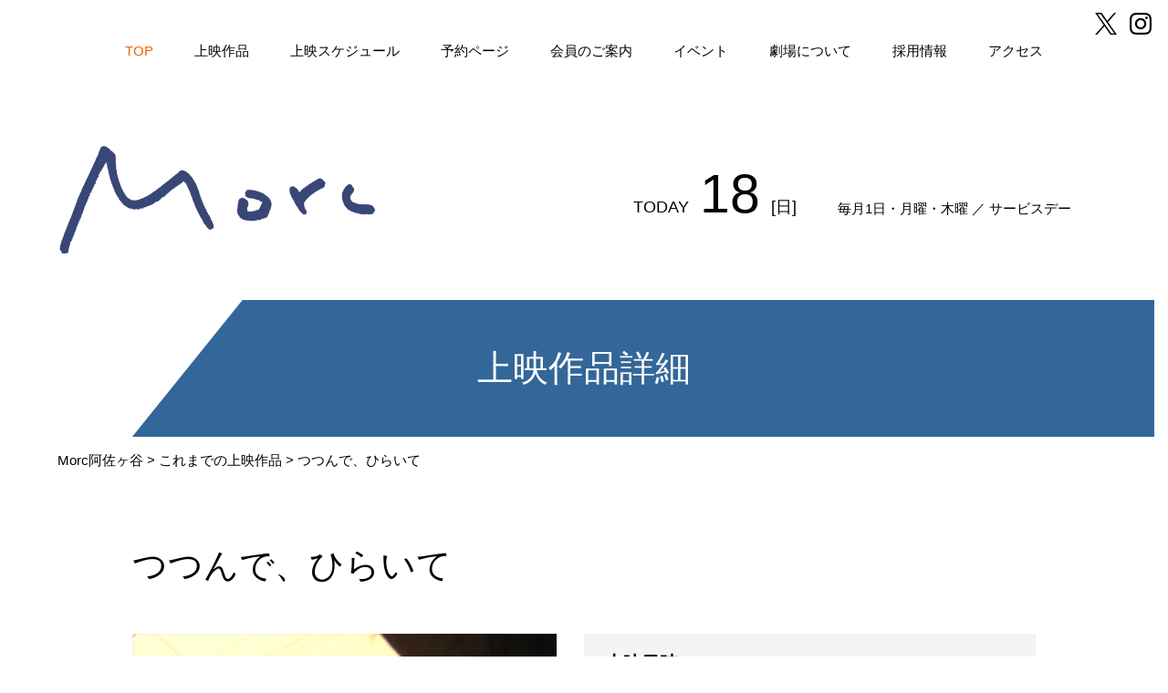

--- FILE ---
content_type: text/html; charset=UTF-8
request_url: https://www.morc-asagaya.com/film/%E3%81%A4%E3%81%A4%E3%82%93%E3%81%A7%E3%80%81%E3%81%B2%E3%82%89%E3%81%84%E3%81%A6/
body_size: 11370
content:
<!DOCTYPE HTML>
<html lang="ja">
<head>

<meta http-equiv="Content-Type" content="text/html; charset=utf-8">
<title>つつんで、ひらいて &laquo;  Morc阿佐ヶ谷</title>
<meta name="viewport" content="width=device-width, initial-scale=1">

<link rel='dns-prefetch' href='//static.addtoany.com' />
<link rel='dns-prefetch' href='//modules.promolayer.io' />
<link rel='dns-prefetch' href='//maxcdn.bootstrapcdn.com' />
<link rel='dns-prefetch' href='//s.w.org' />
		<script type="text/javascript">
			window._wpemojiSettings = {"baseUrl":"https:\/\/s.w.org\/images\/core\/emoji\/12.0.0-1\/72x72\/","ext":".png","svgUrl":"https:\/\/s.w.org\/images\/core\/emoji\/12.0.0-1\/svg\/","svgExt":".svg","source":{"concatemoji":"https:\/\/www.morc-asagaya.com\/wp-includes\/js\/wp-emoji-release.min.js?ver=5.4.18"}};
			/*! This file is auto-generated */
			!function(e,a,t){var n,r,o,i=a.createElement("canvas"),p=i.getContext&&i.getContext("2d");function s(e,t){var a=String.fromCharCode;p.clearRect(0,0,i.width,i.height),p.fillText(a.apply(this,e),0,0);e=i.toDataURL();return p.clearRect(0,0,i.width,i.height),p.fillText(a.apply(this,t),0,0),e===i.toDataURL()}function c(e){var t=a.createElement("script");t.src=e,t.defer=t.type="text/javascript",a.getElementsByTagName("head")[0].appendChild(t)}for(o=Array("flag","emoji"),t.supports={everything:!0,everythingExceptFlag:!0},r=0;r<o.length;r++)t.supports[o[r]]=function(e){if(!p||!p.fillText)return!1;switch(p.textBaseline="top",p.font="600 32px Arial",e){case"flag":return s([127987,65039,8205,9895,65039],[127987,65039,8203,9895,65039])?!1:!s([55356,56826,55356,56819],[55356,56826,8203,55356,56819])&&!s([55356,57332,56128,56423,56128,56418,56128,56421,56128,56430,56128,56423,56128,56447],[55356,57332,8203,56128,56423,8203,56128,56418,8203,56128,56421,8203,56128,56430,8203,56128,56423,8203,56128,56447]);case"emoji":return!s([55357,56424,55356,57342,8205,55358,56605,8205,55357,56424,55356,57340],[55357,56424,55356,57342,8203,55358,56605,8203,55357,56424,55356,57340])}return!1}(o[r]),t.supports.everything=t.supports.everything&&t.supports[o[r]],"flag"!==o[r]&&(t.supports.everythingExceptFlag=t.supports.everythingExceptFlag&&t.supports[o[r]]);t.supports.everythingExceptFlag=t.supports.everythingExceptFlag&&!t.supports.flag,t.DOMReady=!1,t.readyCallback=function(){t.DOMReady=!0},t.supports.everything||(n=function(){t.readyCallback()},a.addEventListener?(a.addEventListener("DOMContentLoaded",n,!1),e.addEventListener("load",n,!1)):(e.attachEvent("onload",n),a.attachEvent("onreadystatechange",function(){"complete"===a.readyState&&t.readyCallback()})),(n=t.source||{}).concatemoji?c(n.concatemoji):n.wpemoji&&n.twemoji&&(c(n.twemoji),c(n.wpemoji)))}(window,document,window._wpemojiSettings);
		</script>
		<style type="text/css">
img.wp-smiley,
img.emoji {
	display: inline !important;
	border: none !important;
	box-shadow: none !important;
	height: 1em !important;
	width: 1em !important;
	margin: 0 .07em !important;
	vertical-align: -0.1em !important;
	background: none !important;
	padding: 0 !important;
}
</style>
	<link rel='stylesheet' id='sbr_styles-css'  href='https://www.morc-asagaya.com/wp-content/plugins/reviews-feed/assets/css/sbr-styles.css?ver=1.2.0' type='text/css' media='all' />
<link rel='stylesheet' id='wp-block-library-css'  href='https://www.morc-asagaya.com/wp-includes/css/dist/block-library/style.min.css?ver=5.4.18' type='text/css' media='all' />
<link rel='stylesheet' id='contact-form-7-css'  href='https://www.morc-asagaya.com/wp-content/plugins/contact-form-7/includes/css/styles.css?ver=5.1.9' type='text/css' media='all' />
<link rel='stylesheet' id='SFSImainCss-css'  href='https://www.morc-asagaya.com/wp-content/plugins/ultimate-social-media-icons/css/sfsi-style.css?ver=5.4.18' type='text/css' media='all' />
<link rel='stylesheet' id='cff-css'  href='https://www.morc-asagaya.com/wp-content/plugins/custom-facebook-feed/assets/css/cff-style.min.css?ver=4.2.5' type='text/css' media='all' />
<link rel='stylesheet' id='sb-font-awesome-css'  href='https://maxcdn.bootstrapcdn.com/font-awesome/4.7.0/css/font-awesome.min.css?ver=5.4.18' type='text/css' media='all' />
<link rel='stylesheet' id='wp-pagenavi-css'  href='https://www.morc-asagaya.com/wp-content/plugins/wp-pagenavi/pagenavi-css.css?ver=2.70' type='text/css' media='all' />
<link rel='stylesheet' id='vegas-style-css'  href='https://www.morc-asagaya.com/wp-content/themes/yujiku/js/vegas/vegas.min.css' type='text/css' media='all' />
<link rel='stylesheet' id='drawer-style-css'  href='https://www.morc-asagaya.com/wp-content/themes/yujiku/js/drawer/drawer.min.css' type='text/css' media='all' />
<link rel='stylesheet' id='slick-style-css'  href='https://www.morc-asagaya.com/wp-content/themes/yujiku/js/slick/slick.css' type='text/css' media='all' />
<link rel='stylesheet' id='slick-theme-style-css'  href='https://www.morc-asagaya.com/wp-content/themes/yujiku/js/slick/slick-theme.css' type='text/css' media='all' />
<link rel='stylesheet' id='addtoany-css'  href='https://www.morc-asagaya.com/wp-content/plugins/add-to-any/addtoany.min.css?ver=1.16' type='text/css' media='all' />
<script type='text/javascript'>
window.a2a_config=window.a2a_config||{};a2a_config.callbacks=[];a2a_config.overlays=[];a2a_config.templates={};a2a_localize = {
	Share: "共有",
	Save: "ブックマーク",
	Subscribe: "購読",
	Email: "メール",
	Bookmark: "ブックマーク",
	ShowAll: "すべて表示する",
	ShowLess: "小さく表示する",
	FindServices: "サービスを探す",
	FindAnyServiceToAddTo: "追加するサービスを今すぐ探す",
	PoweredBy: "Powered by",
	ShareViaEmail: "メールでシェアする",
	SubscribeViaEmail: "メールで購読する",
	BookmarkInYourBrowser: "ブラウザにブックマーク",
	BookmarkInstructions: "このページをブックマークするには、 Ctrl+D または \u2318+D を押下。",
	AddToYourFavorites: "お気に入りに追加",
	SendFromWebOrProgram: "任意のメールアドレスまたはメールプログラムから送信",
	EmailProgram: "メールプログラム",
	More: "詳細&#8230;",
	ThanksForSharing: "共有ありがとうございます !",
	ThanksForFollowing: "フォローありがとうございます !"
};
</script>
<script type='text/javascript' defer src='https://static.addtoany.com/menu/page.js'></script>
<script type='text/javascript' src='https://www.morc-asagaya.com/wp-includes/js/jquery/jquery.js?ver=1.12.4-wp'></script>
<script type='text/javascript' src='https://www.morc-asagaya.com/wp-includes/js/jquery/jquery-migrate.min.js?ver=1.4.1'></script>
<script type='text/javascript' defer src='https://www.morc-asagaya.com/wp-content/plugins/add-to-any/addtoany.min.js?ver=1.1'></script>
<script type="module" src="https://modules.promolayer.io/index.js" data-pluid="bqSEUMQw0OZt9yJBbczCDjslPZ63" crossorigin async></script><script type='text/javascript' src='https://www.morc-asagaya.com/wp-content/themes/yujiku/js/vegas/vegas.min.js'></script>
<script type='text/javascript' src='https://www.morc-asagaya.com/wp-content/themes/yujiku/js/drawer/drawer.js'></script>
<script type='text/javascript' src='https://www.morc-asagaya.com/wp-content/themes/yujiku/js/drawer/iscroll.js'></script>
<script type='text/javascript' src='https://www.morc-asagaya.com/wp-content/themes/yujiku/js/slick/slick.min.js'></script>
<script type='text/javascript' src='https://www.morc-asagaya.com/wp-content/themes/yujiku/js/inview.js'></script>
<script type='text/javascript' src='https://www.morc-asagaya.com/wp-content/themes/yujiku/js/smooth-scroll.min.js'></script>
<script type='text/javascript' src='https://www.morc-asagaya.com/wp-content/themes/yujiku/js/common.js'></script>
<link rel='https://api.w.org/' href='https://www.morc-asagaya.com/wp-json/' />
<link rel="EditURI" type="application/rsd+xml" title="RSD" href="https://www.morc-asagaya.com/xmlrpc.php?rsd" />
<link rel="wlwmanifest" type="application/wlwmanifest+xml" href="https://www.morc-asagaya.com/wp-includes/wlwmanifest.xml" /> 
<link rel='prev' title='タクシー運転手　約束は海を越えて' href='https://www.morc-asagaya.com/film/%e3%82%bf%e3%82%af%e3%82%b7%e3%83%bc%e9%81%8b%e8%bb%a2%e6%89%8b/' />
<link rel='next' title='ジャック・ケルアック キング・オブ・ザ・ビート' href='https://www.morc-asagaya.com/film/%e3%82%b8%e3%83%a3%e3%83%83%e3%82%af%e3%83%bb%e3%82%b1%e3%83%ab%e3%82%a2%e3%83%83%e3%82%af-%e3%82%ad%e3%83%b3%e3%82%b0%e3%83%bb%e3%82%aa%e3%83%96%e3%83%bb%e3%82%b6%e3%83%bb%e3%83%93%e3%83%bc%e3%83%88/' />
<meta name="generator" content="WordPress 5.4.18" />
<link rel='shortlink' href='https://www.morc-asagaya.com/?p=5577' />
<link rel="alternate" type="application/json+oembed" href="https://www.morc-asagaya.com/wp-json/oembed/1.0/embed?url=https%3A%2F%2Fwww.morc-asagaya.com%2Ffilm%2F%25e3%2581%25a4%25e3%2581%25a4%25e3%2582%2593%25e3%2581%25a7%25e3%2580%2581%25e3%2581%25b2%25e3%2582%2589%25e3%2581%2584%25e3%2581%25a6%2F" />
<link rel="alternate" type="text/xml+oembed" href="https://www.morc-asagaya.com/wp-json/oembed/1.0/embed?url=https%3A%2F%2Fwww.morc-asagaya.com%2Ffilm%2F%25e3%2581%25a4%25e3%2581%25a4%25e3%2582%2593%25e3%2581%25a7%25e3%2580%2581%25e3%2581%25b2%25e3%2582%2589%25e3%2581%2584%25e3%2581%25a6%2F&#038;format=xml" />
<meta name="follow.[base64]" content="77r8PYYRM0NxbSEZeNeS"/>  
<link type="text/css" rel="stylesheet" href="https://www.morc-asagaya.com/wp-content/themes/yujiku/style.css?1.32">

</head>

<body>

<nav id="gmb">
	<div id="gm">
		<h2 class="md_show">MENU</h2>
		<ul id="gmu">
			<li class="gmt"><a href="https://www.morc-asagaya.com/">TOP</a></li>
			<li class="gmc">
				<a href="https://www.morc-asagaya.com/film_date/film_now/">上映作品</a>
				<ul>
					<li><a href="https://www.morc-asagaya.com/film_date/film_now/">上映中</a></li>
					<li><a href="https://www.morc-asagaya.com/film_date/film_plan/">近日上映予定</a></li>
					<li><a href="https://www.morc-asagaya.com/film_date/film_archive/">これまでの上映</a></li>
				</ul>
			</li>
			<li><a href="https://www.morc-asagaya.com/schedule/">上映スケジュール</a></li>
			<li><a href="https://www.morc-asagaya.com/予約ページ/">予約ページ</a></li>
			<li><a href="https://www.morc-asagaya.com/membership/">会員のご案内</a></li>
			<li><a href="https://www.morc-asagaya.com/category/post_event/">イベント</a></li>
			<li class="gmc">
				<a href="https://www.morc-asagaya.com/guide/">劇場について</a>
				<ul>
					<li><a href="https://www.morc-asagaya.com/guide/">施設・ご利用案内</a></li>
					<li><a href="https://www.morc-asagaya.com/contact/">お問い合わせ</a></li>
				</ul>
			</li>
			<li><a href="https://www.morc-asagaya.com/recruit/">採用情報</a></li>
			<li><a href="#access" class="drawer-toggle">アクセス</a></li>
		</ul>
<!--
		<div id="side_sns" class="scrlstop">
			<img src="https://www.morc-asagaya.com/wp-content/themes/yujiku/img/sns00.png" alt="FOLLOW US" class="md_hide">
			<h3 class="md_show">FOLLOW US</h3>
			<ul>
				<li><a href="https://twitter.com/yujiku_asagaya" target="_blank"><img src="https://www.morc-asagaya.com/wp-content/themes/yujiku/img/sns01.png" alt="twitter"></a></li>
				<li><a href="https://www.instagram.com/yujiku_asagaya/" target="_blank"><img src="https://www.morc-asagaya.com/wp-content/themes/yujiku/img/sns02.png" alt="Instagram"></a></li>
				<li><a href="https://www.facebook.com/yujiku.asagaya" target="_blank"><img src="https://www.morc-asagaya.com/wp-content/themes/yujiku/img/sns03.png" alt="facebook"></a></li>
			</ul>
		</div>
-->
		<div id="drawer_btn" class="sm_show">
			<a href="https://www.morc-asagaya.com/"><img src="https://www.morc-asagaya.com/wp-content/themes/yujiku/img/logo_s.png" alt="Morc阿佐ヶ谷"></a>
			<span class="drawer-toggle"><img src="https://www.morc-asagaya.com/wp-content/themes/yujiku/img/drawer_close.png" alt="メニューを閉じる"></span>
		</div>
	</div>
</nav>
<header>

	<ul id="header_sns"><!-- header にSNSへのリンクを追加 2025.01.29　-->
		<!--<li><a href="https://twitter.com/yujiku_asagaya" target="_blank"><img src="https://www.morc-asagaya.com/wp-content/themes/yujiku/img/sns01.png" alt="twitter"></a></li>-->
		<li><a href="https://x.com/morc_staff" target="_blank"><img src="https://www.morc-asagaya.com/wp-content/themes/yujiku/img/sns04.png" alt="X"></a></li>
		<li><a href="https://www.instagram.com/morc.asagaya/" target="_blank"><img src="https://www.morc-asagaya.com/wp-content/themes/yujiku/img/sns02.png" alt="Instagram"></a></li>
		<!--<li><a href="https://www.facebook.com/yujiku.asagaya" target="_blank"><img src="https://www.morc-asagaya.com/wp-content/themes/yujiku/img/sns03.png" alt="Facebook"></a></li>-->
	</ul>

	<h2><a href="https://www.morc-asagaya.com/"><img src="https://www.morc-asagaya.com/wp-content/themes/yujiku/img/logo.png" alt="Morc阿佐ヶ谷"></a></h2>
	<p><span class="drawer-toggle menu_open"><span>MENU</span></span></p>
	<div>
		<p>TODAY<span>18</span>&#91;日&#93;</p>
		<div>
						<p>毎月1日・月曜・木曜 ／ サービスデー</p>
			<p></p>
		</div>
	</div>
</header>
  
	
<article id="film_body">	
	
<!-- ■■■■■■■■■■　下層ページタイトル　■■■■■■■■■■　-->	
	<div id="pgh">
		<img src="https://www.morc-asagaya.com/wp-content/themes/yujiku/img/page01m.jpg" alt="上映作品詳細">
		<h2><span>上映作品詳細</span></h2><!-- ■■　直書き ■■ -->
	</div>

<!-- ■■■■■■■■■■　パンナビ　■■■■■■■■■■　-->	
	<section id="pannavi">
		<p><!-- Breadcrumb NavXT 6.4.0 -->
<span property="itemListElement" typeof="ListItem"><a property="item" typeof="WebPage" title="Go to Morc阿佐ヶ谷." href="https://www.morc-asagaya.com" class="home" ><span property="name">Morc阿佐ヶ谷</span></a><meta property="position" content="1"></span> &gt; <span property="itemListElement" typeof="ListItem"><a property="item" typeof="WebPage" title="Go to the これまでの上映作品 上映時期 archives." href="https://www.morc-asagaya.com/film_date/film_archive/" class="taxonomy film_date" ><span property="name">これまでの上映作品</span></a><meta property="position" content="2"></span> &gt; <span class="post post-film current-item">つつんで、ひらいて</span></p>
	</section>

<!-- ■■■■■■■■■■　本文　■■■■■■■■■■　-->		
	<div id="film_wrap">
		<section id="film_title">
			<h1>つつんで、ひらいて</h1><!-- タイトル　-->
			<p><!-- タグにより条件分岐[goods][event] -->
											</p>
		</section>
		<section id="film_desc">
			<span><img width="1440" height="810" src="https://www.morc-asagaya.com/wp-content/uploads/2021/07/つつんで、ひらいてサブ１.jpg" class="attachment-post-thumbnail size-post-thumbnail wp-post-image" alt="" srcset="https://www.morc-asagaya.com/wp-content/uploads/2021/07/つつんで、ひらいてサブ１.jpg 1440w, https://www.morc-asagaya.com/wp-content/uploads/2021/07/つつんで、ひらいてサブ１-768x432.jpg 768w" sizes="(max-width: 1440px) 100vw, 1440px" /></span><!-- アイキャッチ -->
			<div>
				<div>
					<h3>上映日時</h3>
					<div><!-- カスタムフィールド　-->
						<h2>8/20(金)～8/26(木)</h2>
						<p>14:00~</p>
					</div>
				</div>
				<div>
					<h3>Ticket</h3>
					<div>
																								<p>一般 : 1300円<br />
シニア・学生 : 1100円<br />
会員 : 1000円</p>
											</div>
				</div>
				<!-- カスタムフィールド -->
			</div>
		</section>
		<section id="film_content" class="content_body"><!-- 本文　-->
			
<p>ブックデザイナーの菊地信義を追ったドキュメンタリー。紙の本にこだわり、手作業で一冊ずつ本をデザインする菊地の指先から、ものづくりの原点をさぐる。</p>



<figure class="wp-block-embed-youtube wp-block-embed is-type-video is-provider-youtube wp-embed-aspect-16-9 wp-has-aspect-ratio"><div class="wp-block-embed__wrapper">
<iframe title="12月14日（土）公開映画『つつんで、ひらいて』予告編" width="500" height="281" src="https://www.youtube.com/embed/lMzfwXz9gSo?feature=oembed" frameborder="0" allow="accelerometer; autoplay; clipboard-write; encrypted-media; gyroscope; picture-in-picture" allowfullscreen></iframe>
</div></figure>
<div class="addtoany_share_save_container addtoany_content addtoany_content_bottom"><div class="a2a_kit a2a_kit_size_10 addtoany_list" data-a2a-url="https://www.morc-asagaya.com/film/%e3%81%a4%e3%81%a4%e3%82%93%e3%81%a7%e3%80%81%e3%81%b2%e3%82%89%e3%81%84%e3%81%a6/" data-a2a-title="つつんで、ひらいて"><a class="a2a_button_x" href="https://www.addtoany.com/add_to/x?linkurl=https%3A%2F%2Fwww.morc-asagaya.com%2Ffilm%2F%25e3%2581%25a4%25e3%2581%25a4%25e3%2582%2593%25e3%2581%25a7%25e3%2580%2581%25e3%2581%25b2%25e3%2582%2589%25e3%2581%2584%25e3%2581%25a6%2F&amp;linkname=%E3%81%A4%E3%81%A4%E3%82%93%E3%81%A7%E3%80%81%E3%81%B2%E3%82%89%E3%81%84%E3%81%A6" title="X" rel="nofollow noopener" target="_blank"></a><a class="a2a_button_facebook" href="https://www.addtoany.com/add_to/facebook?linkurl=https%3A%2F%2Fwww.morc-asagaya.com%2Ffilm%2F%25e3%2581%25a4%25e3%2581%25a4%25e3%2582%2593%25e3%2581%25a7%25e3%2580%2581%25e3%2581%25b2%25e3%2582%2589%25e3%2581%2584%25e3%2581%25a6%2F&amp;linkname=%E3%81%A4%E3%81%A4%E3%82%93%E3%81%A7%E3%80%81%E3%81%B2%E3%82%89%E3%81%84%E3%81%A6" title="Facebook" rel="nofollow noopener" target="_blank"></a><a class="a2a_dd addtoany_share_save addtoany_share" href="https://www.addtoany.com/share"></a></div></div>		</section>
		<section id="film_footer">
			<div id="film_pn">
				<span class="film_pn_prev"><a href="https://www.morc-asagaya.com/film/%e3%82%b8%e3%83%a3%e3%83%83%e3%82%af%e3%83%bb%e3%82%b1%e3%83%ab%e3%82%a2%e3%83%83%e3%82%af-%e3%82%ad%e3%83%b3%e3%82%b0%e3%83%bb%e3%82%aa%e3%83%96%e3%83%bb%e3%82%b6%e3%83%bb%e3%83%93%e3%83%bc%e3%83%88/" rel="next">前の作品へ</a></span>
									<a href="https://www.morc-asagaya.com/film_date/film_archive/">過去上映作品一覧へ</a>
								<span class="film_pn_next"><a href="https://www.morc-asagaya.com/film/%e3%82%bf%e3%82%af%e3%82%b7%e3%83%bc%e9%81%8b%e8%bb%a2%e6%89%8b/" rel="prev">次の作品へ</a></span>
			</div>
			
			<div id="film_sns">
				<h3>SHARE</h3>
				<div>
					<div class="sfsi_widget sfsi_shortcode_container"><div id="sfsi_wDiv"></div><div class="norm_row sfsi_wDiv "  style="width:225px;text-align:left;"><div style='width:40px; height:40px;margin-left:5px;margin-bottom:5px; ' class='sfsi_wicons shuffeldiv ' ><div class='inerCnt'><a class=' sficn' data-effect='' target='_blank'  href='https://www.instagram.com/morc.asagaya/' id='sfsiid_instagram' style='opacity:1'  ><img data-pin-nopin='true' alt='Instagram' title='Instagram' src='https://www.morc-asagaya.com/wp-content/plugins/ultimate-social-media-icons/images/icons_theme/flat/flat_instagram.png' width='40' height='40' style='' class='sfcm sfsi_wicon ' data-effect=''   /></a></div></div></div ><div id="sfsi_holder" class="sfsi_holders" style="position: relative; float: left;width:100%;z-index:-1;"></div ><script>window.addEventListener("sfsi_functions_loaded", function() 
			{
				if (typeof sfsi_widget_set == "function") {
					sfsi_widget_set();
				}
			}); </script><div style="clear: both;"></div></div>				</div>
			</div>
		</section>
	</div>
</article>
<!-- ■■■■■■■■　下層本文　■■■■■■■■ -->
	
	
	
<div id="pg_info">
	<section id="tp_info">
		<div id="tp_info_head">
			<h2>INFORMATION</h2>
			<ul>
				<li class="tpihn">すべて</li>
				<li>上映決定</li>
				<li>EVENT</li>
				<li>お知らせ</li>
			</ul>
		</div>
		<div id="tp_info_list">
			<ul id="tpil_all">
									<li><a href="https://www.morc-asagaya.com/2025/12/08/business-hours-notice/"><span>2025/12/8</span><span class="tpiltn">お知らせ</span><p>1月の営業時間について</p></a></li>
									<li><a href="https://www.morc-asagaya.com/2025/12/02/happynewyear/"><span>2025/12/2</span><span class="tpiltn">お知らせ</span><p>年末年始の営業について</p></a></li>
									<li><a href="https://www.morc-asagaya.com/2025/12/01/12-1%e6%9c%88-%e4%b8%8a%e6%98%a0%e5%86%8d%e9%96%8b%e3%81%ae%e3%81%8a%e7%9f%a5%e3%82%89%e3%81%9b/"><span>2025/12/1</span><span class="tpiltn">お知らせ</span><p>12/1(月) 上映再開のお知らせ</p></a></li>
									<li><a href="https://www.morc-asagaya.com/2025/12/01/12-1%e6%9c%88-%e4%b8%8a%e6%98%a0%e4%b8%ad%e6%ad%a2%e3%81%ae%e3%81%8a%e7%9f%a5%e3%82%89%e3%81%9b/"><span>2025/12/1</span><span class="tpiltn">お知らせ</span><p>12/1(月) 上映中止のお知らせ</p></a></li>
									<li><a href="https://www.morc-asagaya.com/2025/08/21/announcement-timechange/"><span>2025/8/21</span><span class="tpiltn">お知らせ</span><p>8/23(土)『侍タイムスリッパー』上映時間変更のお知らせ</p></a></li>
									<li><a href="https://www.morc-asagaya.com/2025/06/23/morc-night-cinema-vol1/"><span>2025/6/23</span><span class="tpilte">EVENT</span><p>オールナイト上映『Morc Night Cinema』第一夜 開催決定!!</p></a></li>
									<li><a href="https://www.morc-asagaya.com/2025/06/20/bh-notice/"><span>2025/6/20</span><span class="tpiltn">お知らせ</span><p>7/7(月)〜7/9(水)の営業時間について</p></a></li>
									<li><a href="https://www.morc-asagaya.com/2025/04/09/physis-talk/"><span>2025/4/9</span><span class="tpilte">EVENT</span><p>『フィシスの波文』ゲストトークのお知らせ</p></a></li>
									<li><a href="https://www.morc-asagaya.com/2025/04/02/fmw2-schedule/"><span>2025/4/2</span><span class="tpiltf">お知らせ</span><p>【FANTASTIC MOVIE WEEK 2】上映スケジュールをUPしました</p></a></li>
									<li><a href="https://www.morc-asagaya.com/2024/12/25/asiancinema/"><span>2024/12/25</span><span class="tpiltf">お知らせ</span><p>【アジアシネマ的感性】特集上映のお知らせ</p></a></li>
									<li><a href="https://www.morc-asagaya.com/2024/12/24/duneinfo/"><span>2024/12/24</span><span class="tpiltn">お知らせ</span><p>『デューン／砂の惑星』上映時間変更のお知らせ</p></a></li>
									<li><a href="https://www.morc-asagaya.com/2024/08/28/taiwan2024/"><span>2024/8/28</span><span class="tpiltf">お知らせ</span><p>【台湾巨匠傑作選2024】上映のお知らせ</p></a></li>
									<li><a href="https://www.morc-asagaya.com/2024/07/09/smalls-collabo/"><span>2024/7/9</span><span class="tpiltn">お知らせ</span><p>【アートアニメーションのちいさな学校と連動企画】 「クラユカバ」「クラメルカガリ」特別授業開講のお知らせ</p></a></li>
									<li><a href="https://www.morc-asagaya.com/2024/06/06/goldboy-event/"><span>2024/6/6</span><span class="tpilte">EVENT</span><p>『ゴールド・ボーイ』舞台挨拶のお知らせ</p></a></li>
							</ul>
			<ul>
									<li><a href="https://www.morc-asagaya.com/2025/04/02/fmw2-schedule/"><span>2025/4/2</span><span class="tpiltf">お知らせ</span><p>【FANTASTIC MOVIE WEEK 2】上映スケジュールをUPしました</p></a></li>
									<li><a href="https://www.morc-asagaya.com/2024/12/25/asiancinema/"><span>2024/12/25</span><span class="tpiltf">お知らせ</span><p>【アジアシネマ的感性】特集上映のお知らせ</p></a></li>
									<li><a href="https://www.morc-asagaya.com/2024/08/28/taiwan2024/"><span>2024/8/28</span><span class="tpiltf">お知らせ</span><p>【台湾巨匠傑作選2024】上映のお知らせ</p></a></li>
									<li><a href="https://www.morc-asagaya.com/2024/04/18/project-a/"><span>2024/4/18</span><span class="tpiltf">EVENT</span><p>『お願いがひとつ、神様。』公開記念「レトロスペクティブ&#038;ネクスト」プチ阿佐ヶ谷飲み屋映画祭、緊急開催決定！</p></a></li>
									<li><a href="https://www.morc-asagaya.com/2024/04/09/yumemiru/"><span>2024/4/9</span><span class="tpiltf">EVENT</span><p>「夢みるシリーズ」最新作『夢みる給食』『夢みる小学校　完結編』上映&#038;舞台挨拶決定</p></a></li>
									<li><a href="https://www.morc-asagaya.com/2023/06/15/my-0630/"><span>2023/6/15</span><span class="tpiltf">お知らせ</span><p>JAIHO×Morc阿佐ヶ谷『ミシェル・ヨー初期作品選』6/30から</p></a></li>
									<li><a href="https://www.morc-asagaya.com/2023/06/11/horiwari-notice/"><span>2023/6/11</span><span class="tpiltf">お知らせ</span><p>『柳川堀割物語』再上映のお知らせ</p></a></li>
									<li><a href="https://www.morc-asagaya.com/2023/01/02/moribito-oshirase/"><span>2023/1/2</span><span class="tpiltf">EVENT</span><p>『杜人』再々上映のお知らせ</p></a></li>
									<li><a href="https://www.morc-asagaya.com/2022/03/07/%e3%82%b8%e3%83%a3%e3%82%ba%e3%81%93%e3%81%9d%e5%85%a8%e3%81%a6%e3%80%82%e3%80%90%e3%82%b8%e3%83%a3%e3%82%ba%e6%98%a0%e7%94%bb%e7%89%b9%e9%9b%86%e3%80%913-11/"><span>2022/3/7</span><span class="tpiltf">お知らせ</span><p>ジャズこそ全て。【ジャズ映画特集】3/11〜</p></a></li>
									<li><a href="https://www.morc-asagaya.com/2022/02/24/%e8%a6%8b%e3%82%8b%e3%83%bb%e5%87%ba%e4%bc%9a%e3%81%86%e3%83%bb%e7%99%ba%e8%a6%8b%e3%81%99%e3%82%8b%e3%80%90%e3%83%95%e3%83%ac%e3%83%87%e3%83%aa%e3%83%83%e3%82%af%e3%83%bb%e3%83%af%e3%82%a4%e3%82%ba/"><span>2022/2/24</span><span class="tpiltf">お知らせ</span><p>見る・出会う・発見する【フレデリック・ワイズマン監督特集】3/25〜</p></a></li>
									<li><a href="https://www.morc-asagaya.com/2022/02/24/%e3%82%a2%e3%83%8b%e3%83%a1%e3%83%bc%e3%82%bf%e3%83%bc%e3%83%bb%e5%a4%a7%e6%a9%8b%e5%ad%a6%e3%81%95%e3%82%93%e3%80%90%e8%bf%bd%e6%82%bc%e4%b8%8a%e6%98%a0%e3%80%91%e3%80%8e%e3%81%a1%e3%81%b3%e3%81%ad/"><span>2022/2/24</span><span class="tpiltf">EVENT</span><p>アニメーター・大橋学さん【追悼上映】『ちびねこトムの大冒険　HDリマスター版』</p></a></li>
									<li><a href="https://www.morc-asagaya.com/2022/01/25/%e3%80%8c%e3%81%ae%e3%81%95%e3%82%8a%e3%81%ae%e5%b3%b6%e3%80%8d%e3%82%b0%e3%83%83%e3%82%ba%e8%b2%a9%e5%a3%b2%e3%83%bb%e8%88%9e%e5%8f%b0%e3%81%82%e3%81%84%e3%81%95%e3%81%a4%e3%81%ae%e3%81%8a%e7%9f%a5/"><span>2022/1/25</span><span class="tpiltf">EVENT</span><p>【舞台挨拶は中止になりました】「のさりの島」グッズ販売のお知らせ</p></a></li>
									<li><a href="https://www.morc-asagaya.com/2022/01/25/%e3%80%90%e3%82%a2%e3%82%b8%e3%82%a2%e6%98%a0%e7%94%bb%e7%89%b9%e9%9b%86%e3%80%91%e6%96%b0%e3%81%97%e3%81%84%e3%83%aa%e3%83%bc%e3%83%95%e3%83%ac%e3%83%83%e3%83%88%e3%81%8c%e3%81%a7%e3%81%8d%e3%81%be/"><span>2022/1/25</span><span class="tpiltf">お知らせ</span><p>【アジア映画特集】新しいリーフレットができました。</p></a></li>
									<li><a href="https://www.morc-asagaya.com/2021/12/27/%e3%82%ab%e3%83%a9%e3%83%9f%e3%83%86%e3%82%a3%e4%b8%8a%e6%98%a0%e6%b1%ba%e5%ae%9a/"><span>2021/12/27</span><span class="tpiltf">お知らせ</span><p>『カラミティ』(1/2~13)、『ロング・ウェイ・ノース』(1/7~20)上映決定！</p></a></li>
							</ul>
			<ul>
									<li><a href="https://www.morc-asagaya.com/2025/06/23/morc-night-cinema-vol1/"><span>2025/6/23</span><span class="tpilte">EVENT</span><p>オールナイト上映『Morc Night Cinema』第一夜 開催決定!!</p></a></li>
									<li><a href="https://www.morc-asagaya.com/2025/04/09/physis-talk/"><span>2025/4/9</span><span class="tpilte">EVENT</span><p>『フィシスの波文』ゲストトークのお知らせ</p></a></li>
									<li><a href="https://www.morc-asagaya.com/2024/06/06/goldboy-event/"><span>2024/6/6</span><span class="tpilte">EVENT</span><p>『ゴールド・ボーイ』舞台挨拶のお知らせ</p></a></li>
									<li><a href="https://www.morc-asagaya.com/2024/05/21/theaters/"><span>2024/5/21</span><span class="tpilte">EVENT</span><p>『THEATERS』舞台挨拶のお知らせ</p></a></li>
									<li><a href="https://www.morc-asagaya.com/2024/05/14/cinderella-watashi-evemt/"><span>2024/5/14</span><span class="tpilte">EVENT</span><p>『シンデレラガール』『私が私である場所』舞台挨拶のお知らせ</p></a></li>
									<li><a href="https://www.morc-asagaya.com/2024/05/06/tbs-retro2/"><span>2024/5/6</span><span class="tpilte">EVENT</span><p>【ゲスト追加決定!!】TBSレトロスペクティブ映画祭【第1回 寺山修司特集】アフタートークのお知らせ</p></a></li>
									<li><a href="https://www.morc-asagaya.com/2024/04/22/mikikannotomoni-jyoseito/"><span>2024/4/22</span><span class="tpilte">EVENT</span><p>「未帰還の友に」「女生徒・1936」舞台挨拶決定のお知らせ</p></a></li>
									<li><a href="https://www.morc-asagaya.com/2024/04/18/project-a/"><span>2024/4/18</span><span class="tpilte">EVENT</span><p>『お願いがひとつ、神様。』公開記念「レトロスペクティブ&#038;ネクスト」プチ阿佐ヶ谷飲み屋映画祭、緊急開催決定！</p></a></li>
									<li><a href="https://www.morc-asagaya.com/2024/04/09/yumemiru/"><span>2024/4/9</span><span class="tpilte">EVENT</span><p>「夢みるシリーズ」最新作『夢みる給食』『夢みる小学校　完結編』上映&#038;舞台挨拶決定</p></a></li>
									<li><a href="https://www.morc-asagaya.com/2024/04/05/tbs-retrospective/"><span>2024/4/5</span><span class="tpilte">EVENT</span><p>TBSレトロスペクティブ映画祭【第1回 寺山修司特集】アフタートーク開催のお知らせ</p></a></li>
									<li><a href="https://www.morc-asagaya.com/2024/04/03/tbs-terayamashuji/"><span>2024/4/3</span><span class="tpilte">EVENT</span><p>TBSレトロスペクティブ映画祭【第1回 寺山修司特集】特別鑑賞券販売のお知らせ</p></a></li>
									<li><a href="https://www.morc-asagaya.com/2024/03/20/nekotowatashi-event-2/"><span>2024/3/20</span><span class="tpilte">EVENT</span><p>『猫と私と、もう1人のネコ』追加舞台挨拶決定!!</p></a></li>
									<li><a href="https://www.morc-asagaya.com/2024/03/08/neko-to-watashi/"><span>2024/3/8</span><span class="tpilte">EVENT</span><p>映画『猫と私と、もう1人のネコ』公開記念 舞台挨拶イベント開催決定</p></a></li>
									<li><a href="https://www.morc-asagaya.com/2024/01/13/%e3%80%8e%e3%82%b9%e3%82%ba%e3%81%95%e3%82%93%ef%bd%9e%e6%98%ad%e5%92%8c%e3%81%ae%e5%ae%b6%e4%ba%8b%e3%81%a8%e5%ae%b6%e6%97%8f%e3%81%ae%e7%89%a9%e8%aa%9e%ef%bd%9e%e3%80%8f%e8%88%9e%e5%8f%b0%e6%8c%a8/"><span>2024/1/13</span><span class="tpilte">EVENT</span><p>『スズさん～昭和の家事と家族の物語～』舞台挨拶のお知らせ</p></a></li>
							</ul>
			<ul>
									<li><a href="https://www.morc-asagaya.com/2025/12/08/business-hours-notice/"><span>2025/12/8</span><span class="tpiltn">お知らせ</span><p>1月の営業時間について</p></a></li>
									<li><a href="https://www.morc-asagaya.com/2025/12/02/happynewyear/"><span>2025/12/2</span><span class="tpiltn">お知らせ</span><p>年末年始の営業について</p></a></li>
									<li><a href="https://www.morc-asagaya.com/2025/12/01/12-1%e6%9c%88-%e4%b8%8a%e6%98%a0%e5%86%8d%e9%96%8b%e3%81%ae%e3%81%8a%e7%9f%a5%e3%82%89%e3%81%9b/"><span>2025/12/1</span><span class="tpiltn">お知らせ</span><p>12/1(月) 上映再開のお知らせ</p></a></li>
									<li><a href="https://www.morc-asagaya.com/2025/12/01/12-1%e6%9c%88-%e4%b8%8a%e6%98%a0%e4%b8%ad%e6%ad%a2%e3%81%ae%e3%81%8a%e7%9f%a5%e3%82%89%e3%81%9b/"><span>2025/12/1</span><span class="tpiltn">お知らせ</span><p>12/1(月) 上映中止のお知らせ</p></a></li>
									<li><a href="https://www.morc-asagaya.com/2025/08/21/announcement-timechange/"><span>2025/8/21</span><span class="tpiltn">お知らせ</span><p>8/23(土)『侍タイムスリッパー』上映時間変更のお知らせ</p></a></li>
									<li><a href="https://www.morc-asagaya.com/2025/06/23/morc-night-cinema-vol1/"><span>2025/6/23</span><span class="tpiltn">EVENT</span><p>オールナイト上映『Morc Night Cinema』第一夜 開催決定!!</p></a></li>
									<li><a href="https://www.morc-asagaya.com/2025/06/20/bh-notice/"><span>2025/6/20</span><span class="tpiltn">お知らせ</span><p>7/7(月)〜7/9(水)の営業時間について</p></a></li>
									<li><a href="https://www.morc-asagaya.com/2025/04/09/physis-talk/"><span>2025/4/9</span><span class="tpiltn">EVENT</span><p>『フィシスの波文』ゲストトークのお知らせ</p></a></li>
									<li><a href="https://www.morc-asagaya.com/2025/04/02/fmw2-schedule/"><span>2025/4/2</span><span class="tpiltn">お知らせ</span><p>【FANTASTIC MOVIE WEEK 2】上映スケジュールをUPしました</p></a></li>
									<li><a href="https://www.morc-asagaya.com/2024/12/25/asiancinema/"><span>2024/12/25</span><span class="tpiltn">お知らせ</span><p>【アジアシネマ的感性】特集上映のお知らせ</p></a></li>
									<li><a href="https://www.morc-asagaya.com/2024/12/24/duneinfo/"><span>2024/12/24</span><span class="tpiltn">お知らせ</span><p>『デューン／砂の惑星』上映時間変更のお知らせ</p></a></li>
									<li><a href="https://www.morc-asagaya.com/2024/08/28/taiwan2024/"><span>2024/8/28</span><span class="tpiltn">お知らせ</span><p>【台湾巨匠傑作選2024】上映のお知らせ</p></a></li>
									<li><a href="https://www.morc-asagaya.com/2024/07/09/smalls-collabo/"><span>2024/7/9</span><span class="tpiltn">お知らせ</span><p>【アートアニメーションのちいさな学校と連動企画】 「クラユカバ」「クラメルカガリ」特別授業開講のお知らせ</p></a></li>
									<li><a href="https://www.morc-asagaya.com/2024/06/06/goldboy-event/"><span>2024/6/6</span><span class="tpiltn">EVENT</span><p>『ゴールド・ボーイ』舞台挨拶のお知らせ</p></a></li>
							</ul>
		</div>
	</section>
</div><!-- フロントページの開始タグはpage-top.php内 -->

<footer>
	<section id="access">
		<div>
			<img src="https://www.morc-asagaya.com/wp-content/themes/yujiku/img/morc_map72.jpg" alt="">
			<!--<iframe src="https://www.google.com/maps/embed?pb=!1m18!1m12!1m3!1d3239.8278284781527!2d139.63289321555146!3d35.705854236227964!2m3!1f0!2f0!3f0!3m2!1i1024!2i768!4f13.1!3m3!1m2!1s0x6018f2760a1930cd%3A0x704f8f64a259755f!2z44Om44K444Kv6Zi_5L2Q44O26LC3!5e0!3m2!1sja!2sjp!4v1565714643992!5m2!1sja!2sjp" allowfullscreen></iframe>-->
		</div>
		<div>
			<h2>ACCESS</h2>
			<p>東京都杉並区阿佐谷北2-12-19-B1F<br>
				TEL：03-5327-3725<br>
				FAX：03-5327-7655</p>
			<p>2-12-19-B1F, ASAGAYA-KITA, SUGINAMI-KU, TOKYO, JAPAN</p>
			<p>開館時間：1回目の上映開始３0分前</p>
			<ul>
				<!--<li><a href="https://www.morc-asagaya.com/wp-content/themes/yujiku/img/map.jpg" target="_blank">イラスト地図を開く</a></li>-->
				<li><a href="https://www.morc-asagaya.com/contact/">お問い合わせ</a></li>
			</ul>
		</div>
	</section>
	<ul id="footer_link">
		<li><a href="https://www.morc-asagaya.com/membership/">会員のご案内</a></li>
		<li><a href="https://www.morc-asagaya.com/guide/">ご利用案内</a></li>
	</ul>
	<h3 id="footer_logo"><a href="https://www.morc-asagaya.com/"><img src="https://www.morc-asagaya.com/wp-content/themes/yujiku/img/logo_footer.png" alt="Morc阿佐ヶ谷"></a></h3>

<!--
	<ul id="footer_sns">
		<li><a href="https://twitter.com/yujiku_asagaya" target="_blank"><img src="https://www.morc-asagaya.com/wp-content/themes/yujiku/img/sns01.png" alt="twitter"></a></li>
		<li><a href="https://www.instagram.com/morc.asagaya/" target="_blank"><img src="https://www.morc-asagaya.com/wp-content/themes/yujiku/img/sns02.png" alt="Instagram"></a></li>
		<li><a href="https://www.facebook.com/yujiku.asagaya" target="_blank"><img src="https://www.morc-asagaya.com/wp-content/themes/yujiku/img/sns03.png" alt="Facebook"></a></li>
	</ul>
-->

	<p id="footer_copy">©Morc Asagaya, All Rights Reserved. </p>
	<a id="footer_totop" class="scrlstop" href="#"><img src="https://www.morc-asagaya.com/wp-content/themes/yujiku/img/footer_totop.png"></a>
</footer>
<!-- Custom Facebook Feed JS -->
<script type="text/javascript">var cffajaxurl = "https://www.morc-asagaya.com/wp-admin/admin-ajax.php";
var cfflinkhashtags = "true";
</script>
<script>
window.addEventListener('sfsi_functions_loaded', function() {
    if (typeof sfsi_responsive_toggle == 'function') {
        sfsi_responsive_toggle(0);
        // console.log('sfsi_responsive_toggle');

    }
})
</script>
    <script>
        window.addEventListener('sfsi_functions_loaded', function() {
            if (typeof sfsi_plugin_version == 'function') {
                sfsi_plugin_version(2.56);
            }
        });

        function sfsi_processfurther(ref) {
            var feed_id = '[base64]';
            var feedtype = 8;
            var email = jQuery(ref).find('input[name="email"]').val();
            var filter = /^([a-zA-Z0-9_\.\-])+\@(([a-zA-Z0-9\-])+\.)+([a-zA-Z0-9]{2,4})+$/;
            if ((email != "Enter your email") && (filter.test(email))) {
                if (feedtype == "8") {
                    var url = "https://api.follow.it/subscription-form/" + feed_id + "/" + feedtype;
                    window.open(url, "popupwindow", "scrollbars=yes,width=1080,height=760");
                    return true;
                }
            } else {
                alert("Please enter email address");
                jQuery(ref).find('input[name="email"]').focus();
                return false;
            }
        }
    </script>
    <style type="text/css" aria-selected="true">
        .sfsi_subscribe_Popinner {
            width: 100% !important;

            height: auto !important;

            padding: 18px 0px !important;

            background-color: #ffffff !important;

        }

        .sfsi_subscribe_Popinner form {

            margin: 0 20px !important;

        }

        .sfsi_subscribe_Popinner h5 {

            font-family: Helvetica,Arial,sans-serif !important;

            font-weight: bold !important;

            color: #000000 !important;

            font-size: 16px !important;

            text-align: center !important;

            margin: 0 0 10px !important;

            padding: 0 !important;

        }

        .sfsi_subscription_form_field {

            margin: 5px 0 !important;

            width: 100% !important;

            display: inline-flex;

            display: -webkit-inline-flex;

        }

        .sfsi_subscription_form_field input {

            width: 100% !important;

            padding: 10px 0px !important;

        }

        .sfsi_subscribe_Popinner input[type=email] {

            font-family: Helvetica,Arial,sans-serif !important;

            font-style: normal !important;

            color: #000000 !important;

            font-size: 14px !important;

            text-align: center !important;

        }

        .sfsi_subscribe_Popinner input[type=email]::-webkit-input-placeholder {

            font-family: Helvetica,Arial,sans-serif !important;

            font-style: normal !important;

            color: #000000 !important;

            font-size: 14px !important;

            text-align: center !important;

        }

        .sfsi_subscribe_Popinner input[type=email]:-moz-placeholder {
            /* Firefox 18- */

            font-family: Helvetica,Arial,sans-serif !important;

            font-style: normal !important;

            color: #000000 !important;

            font-size: 14px !important;

            text-align: center !important;

        }

        .sfsi_subscribe_Popinner input[type=email]::-moz-placeholder {
            /* Firefox 19+ */

            font-family: Helvetica,Arial,sans-serif !important;

            font-style: normal !important;

            color: #000000 !important;

            font-size: 14px !important;

            text-align: center !important;

        }

        .sfsi_subscribe_Popinner input[type=email]:-ms-input-placeholder {

            font-family: Helvetica,Arial,sans-serif !important;

            font-style: normal !important;

            color: #000000 !important;

            font-size: 14px !important;

            text-align: center !important;

        }

        .sfsi_subscribe_Popinner input[type=submit] {

            font-family: Helvetica,Arial,sans-serif !important;

            font-weight: bold !important;

            color: #000000 !important;

            font-size: 16px !important;

            text-align: center !important;

            background-color: #dedede !important;

        }

        .sfsi_shortcode_container {
            float: left;
        }

        .sfsi_shortcode_container .norm_row .sfsi_wDiv {
            position: relative !important;
        }

        .sfsi_shortcode_container .sfsi_holders {
            display: none;
        }

            </style>

<!-- YouTube Feeds JS -->
<script type="text/javascript">

</script>
<script type='text/javascript'>
/* <![CDATA[ */
var wpcf7 = {"apiSettings":{"root":"https:\/\/www.morc-asagaya.com\/wp-json\/contact-form-7\/v1","namespace":"contact-form-7\/v1"}};
/* ]]> */
</script>
<script type='text/javascript' src='https://www.morc-asagaya.com/wp-content/plugins/contact-form-7/includes/js/scripts.js?ver=5.1.9'></script>
<script type='text/javascript' src='https://www.morc-asagaya.com/wp-includes/js/jquery/ui/core.min.js?ver=1.11.4'></script>
<script type='text/javascript' src='https://www.morc-asagaya.com/wp-content/plugins/ultimate-social-media-icons/js/shuffle/modernizr.custom.min.js?ver=5.4.18'></script>
<script type='text/javascript' src='https://www.morc-asagaya.com/wp-content/plugins/ultimate-social-media-icons/js/shuffle/jquery.shuffle.min.js?ver=5.4.18'></script>
<script type='text/javascript' src='https://www.morc-asagaya.com/wp-content/plugins/ultimate-social-media-icons/js/shuffle/random-shuffle-min.js?ver=5.4.18'></script>
<script type='text/javascript'>
/* <![CDATA[ */
var sfsi_icon_ajax_object = {"ajax_url":"https:\/\/www.morc-asagaya.com\/wp-admin\/admin-ajax.php"};
var sfsi_icon_ajax_object = {"ajax_url":"https:\/\/www.morc-asagaya.com\/wp-admin\/admin-ajax.php","plugin_url":"https:\/\/www.morc-asagaya.com\/wp-content\/plugins\/ultimate-social-media-icons\/"};
/* ]]> */
</script>
<script type='text/javascript' src='https://www.morc-asagaya.com/wp-content/plugins/ultimate-social-media-icons/js/custom.js?ver=5.4.18'></script>
<script type='text/javascript' src='https://www.morc-asagaya.com/wp-content/plugins/custom-facebook-feed/assets/js/cff-scripts.min.js?ver=4.2.5'></script>
<script type='text/javascript' src='https://www.morc-asagaya.com/wp-includes/js/wp-embed.min.js?ver=5.4.18'></script>
	
</body>

</html>

--- FILE ---
content_type: text/css
request_url: https://www.morc-asagaya.com/wp-content/themes/yujiku/style.css?1.32
body_size: 9710
content:
/*
Theme Name: ユジク阿佐ヶ谷
Author: 川元綾子(Designer) / 田中勇輔(Developer)
Description: ユジク阿佐ヶ谷
Version: 1.3 (2020/6/7)
Version: 1.31 (2021/6/30)
Version: 1.32 (2025/1/29)
*/



/***************************************************************
 *
 * sanitize.css | CC0 Public Domain | github.com/jonathantneal/sanitize.css
 *
***************************************************************/

pre,textarea{overflow:auto}
[hidden],audio:not([controls]),template{display:none}
details,main,summary{display:block}
input[type=number]{width:auto}
input[type=search]{-webkit-appearance:textfield}
input[type=search]::-webkit-search-cancel-button,input[type=search]::-webkit-search-decoration{-webkit-appearance:none}
progress{display:inline-block}
small{font-size:75%}
textarea{resize:vertical}
[unselectable]{-webkit-user-select:none;-moz-user-select:none;-ms-user-select:none;user-select:none}
*,::after,::before{box-sizing:inherit;border-style:solid;border-width:0}
*{font-size:inherit;line-height:inherit;margin:0;padding:0}
::after,::before{text-decoration:inherit;vertical-align:inherit}
:root{-ms-overflow-style:-ms-autohiding-scrollbar;overflow-y:scroll;-webkit-text-size-adjust:100%;-ms-text-size-adjust:100%;text-size-adjust:100%;box-sizing:border-box;cursor:default;text-rendering:optimizeLegibility}
a{text-decoration:none}
audio,canvas,iframe,img,svg,video{vertical-align:middle}
button,input,select,textarea{background-color:transparent;color:inherit;font-family:inherit;font-style:inherit;font-weight:inherit;}
code,kbd,pre,samp{font-family:monospace,monospace}
nav ol,nav ul{list-style:none}
select{-moz-appearance:none;-webkit-appearance:none}
select::-ms-expand{display:none}
select::-ms-value{color:currentColor}
table{border-collapse:collapse;border-spacing:0}
::-moz-selection{background-color:#B3D4FC;text-shadow:none}
::selection{background-color:#B3D4FC;text-shadow:none}
@media screen{[hidden~=screen]{display:inherit}
[hidden~=screen]:not(:active):not(:focus):not(:target){clip:rect(0 0 0 0)!important;position:absolute!important}
}



/***************************************************************
 *
 * WordPressスタイル
 *
***************************************************************/


img.size-full,
img.size-large,
img.header-image,
img.wp-post-image {
	max-width: 100%;
	height: auto;
}
embed,
iframe,
object,
video {
	max-width: 100%;
}
.alignleft {
	float: left;
	margin:1em 1em 1em 0;
}
.alignright {
	float: right;
	margin:1em 0 1em 1em;
}
.aligncenter {
	display: block;
	margin-left: auto;
	margin-right: auto;
	margin-bottom:20px;
}
.alignleft ,
.alignright ,
.aligncenter {
	clear:both;
}
@media (max-width: 768px) { 
	.alignleft ,
	.alignright ,
	.aligncenter {
		float: none;
		margin: 0 0 1em;
	}
}
.wp-caption {
	max-width: 100%;
	padding: 10px;
	border:1px solid #CCC;
	background-color:#f6f6f6;
	margin-bottom:30px;
}
.wp-caption .wp-caption-text,
.gallery-caption,
.entry-caption {
	font-size: 14px;
	line-height: 16px;
	color: #757575;
	margin:0;
	text-align:center;
}
figure {
}
figure img {
  margin-bottom: 0;
}
figure figcaption {
  color: #555d66;
  text-align: center;
  font-size: 0.8em;
}
.content_body button,
.content_body input,
.content_body textarea {
	border: 1px solid #ccc;
	border-radius: 3px;
	font-family: inherit;
	padding: 6px;
	padding: 0.428571429rem;
}
.content_body button,
.content_body input {
    line-height: normal;
}
.content_body textarea {
	font-size: 100%;
	overflow: auto;
	vertical-align: top;
}
.content_body blockquote {
	margin-left:1em;
	margin-bottom:2em;
	padding:8px 1em;
	border-left:3px solid #999;
}
#wp-calendar {
	width:100%;
	text-align:center;
}
#wp-calendar a:link {
	color:#89C538;
	text-decoration:underline;
	font-weight:800;
}

.content_body .has-huge-font-size {
	font-size: 1.7em;
	line-height: 1.6em;
	font-weight: 800;
}
.content_body .has-large-font-size {
	font-size: 1.4em;
	font-weight: 800;
	line-height: 1.6em;
}
.content_body .has-medium-font-size {
	font-size: 1.4em;
	line-height: 1.6em;
}
.content_body .has-small-font-size {
	font-size: 0.8em;
	line-height: 1.5em;
}
.content_body .has-background {
	margin: 0;
	padding: 1em 2em;
}

.content_body p {
	margin-bottom: 1em;
	line-height: 1.8em;	
}
.content_body a {
	text-decoration: underline;
}
.content_body h2 {
	font-size: 2em;
	font-weight: 600;
	margin: 3em 0 1.5em;
	border-top: 1px solid #bfbfbf;
	padding-top: 1em;
	line-height: 1.8em;
}
.content_body h3 {
	font-size: 1.5em;
	font-weight: 500;
	margin: 3em 0 1.5em;
	border-top: 1px solid #bfbfbf;
	padding-top: 1em;
	line-height: 1.8em;
}
.content_body h4 {
	font-size: 1.3em;
	font-weight: 500;
	margin: 3em 0 1.5em;
	line-height: 1.8em;
}
.content_body h2:first-child ,
.content_body h3:first-child ,
.content_body h3:first-child {
	margin: 0 0 1.5em;
}
.content_body ul {
	padding-left: 2em;
}




/***************************************************************
 *
 * clearfix etc...
 *
***************************************************************/

.cf:before,.cf:after { content: " "; display: table;}
.cf:after { clear: both;}
.cf { *zoom: 1;}


.ib{ 
	letter-spacing: -.40em;
}
.ibc { letter-spacing: normal; }

img {
	max-width:100%;
	height:auto;
}

html {
	overflow:hidden;
}
body {
	overflow:hidden;
	margin:0;
}




/***************************************************************
 *
 * Stylesheet for LP
 *
***************************************************************/




/*
			Font
*********************************************/

body {
	font-size:15px;
  line-height: 1.4em;
	color:#000;
  font-family: "open sans", "游ゴシック", "YuGothic", "open sans", "ヒラギノ角ゴ Pro W3", "Hiragino Kaku Gothic ProN", "Noto Sans Japanese", "メイリオ", "Meiryo", sans-serif;
	overflow:hidden;
}
body a {
	color:#000;
	text-decoration:none;
}
body a:hover {
}
strong {
	font-weight:800;
}





/*
			fixed image wrapper
*********************************************/

.fximg {
	overflow:hidden;
	position:relative;
}





/* 
			Responsive
*********************************************/


.res {
	width:1200px;
	margin:0 auto;
}
.lg_show ,
.md_show ,
.sm_show ,
.xs_show ,
.lg_showin ,
.md_showin ,
.sm_showin ,
.xs_showin {
	display:none;
}

@media (max-width: 1200px) {
	body {
		font-size:15px;
		font-size: 1.25vw;
		line-height: 1.4em;
	}
	.lg_hide {
		display:none;
	}
	.lg_show {
		display:block;
	}
	.lg_showin {
		display:inline;
	}
  .res {
  	width:100%;
  }
}
@media (max-width: 1024px) {
	body {
		font-size:12.8px;
    font-size: 1.25vw;
    line-height: 1.4em;
	}
}
@media (max-width: 768px) {
	.md_hide {
		display:none;
	}
	.md_show {
		display:block;
	}
	.md_showin {
		display:inline;
	}
	body {
    font-size:18px;
    font-size: 2.343vw;
    line-height: 1.4em;
	}
}
@media (max-width: 600px) {
	body {
		font-size:14px;
    font-size: 2.343vw;
    line-height: 1.4em;
	}
	.sm_hide {
		display:none;
	}
	.sm_show {
		display:block;
	}
	.sm_showin {
		display:inline;
	}
}
@media (max-width: 414px) { 
	body {
		font-size:9.7px;
    font-size: 2.343vw;
    line-height: 1.4em;
	}
	.xs_hide {
		display:none;
	}
	.xs_show {
		display:block;
	}
	.xs_showin {
		display:inline;
	}

}



/***************************************************************
 *
 * 				テンプレートパーツ
 *
***************************************************************/


/* グローバルナビ */

#gmb {
	background: #FFF;
}
#gm > a {
	position: absolute;
	display: block;
	width: 4em;
	top: 0.66em;
	right: 0.66em;
}
#gm {
	max-width: 1200px;
	margin: 0 auto;
	padding: 2.5em 0;
	text-align: center;
}
#gm > ul {
	letter-spacing: -.40em;
	list-style: none;
}
#gm > ul > li {
	position: relative;
	letter-spacing: normal;
	display: inline-block;
	vertical-align: middle;
	padding: 0.5em 1.5em;
}
#gm > ul > li.gmt > a {
	color: #ec6400;
}
#gm > ul > li.gmc > ul {
  position: absolute;
  display: none;
  opacity: 0;
  transition: all ease 0.6s;
  width: 110%;
  top: 100%;
  left: 50%;
  -webkit-transform: translate(-50%,0);
  -moz-transform: translate(-50%,0);
  -ms-transform: translate(-50%,0);
  -o-transform: translate(-50%,0);
  transform: translate(-50%,0);
	background-color: #000;
}
#gm > ul > li.gmc > ul > li {
	border-bottom: 1px dashed #FFF;
}
#gm > ul > li.gmc > ul > li:last-child {
	border-bottom: none;
}
#gm > ul > li.gmc > ul > li > a {
	display: block;
	color: #FFF;
	font-size: 0.875em;
	padding: 0.4em;
	background-color: #000;
  transition: all ease 0.3s;
}
#gm > ul > li.gmc > ul > li > a:hover {
	background-color: #333;
}
#gm > ul > li.gmc.gmcon > ul {
  display: block;
}
#gm > ul > li.gmc.gmcon_fadein > ul {
  opacity: 1;
}




@media (min-width: 769px) {/* グローバルナビ jQuery固定表示 */
	body.sph {
		padding-top: 5.4em;
	}
	#gmb.spfix {
		position: fixed;
		z-index: 101;
		top: -7.4em;
		left: 0;
		width: 100%;
		height: 7.4em;
		opacity: 0;
		transition:all ease 1s;
		border-bottom: 1px solid #999;
	}
	#gmb.spfix.spfixin {
		opacity: 1;
		transform: translateY(7.4em);
	}
}


@media (max-width: 768px) {
	#gmb {
		display: none;/* ドロワーが一瞬表示される対策　*/
	}
	#gm > a {
		position: relative;
		width: 80%;
		top: 0;
		right: 0;
		margin: 0 auto;
	}
	#gm > h2 {
		font-size: 1.8em;
		padding: 1em 0;
	}
	#gm > ul {
		letter-spacing: normal;
	}
	#gm > ul > li {
		display: block;
		border-top:1px solid #b5b5b5;
		text-align: left;
		padding: 0;
	}
	#gm > ul > li:last-child {
		border-bottom:1px solid #b5b5b5;
	}
	#gm > ul > li > a {
		display: block;
		padding: 1em 1.5em;
		font-size: 1.4em;
	}
	#gm > ul > li.gmt > a {
		color: #000000;
	}
	#gm > ul > li.gmc > ul {
		position: relative;
		display: block;
		opacity: 1;
		width: 100%;
		top: 0;
		left: 0;
		-webkit-transform: translate(0,0);
		-moz-transform: translate(0,0);
		-ms-transform: translate(0,0);
		-o-transform: translate(0,0);
		transform: translate(0,0);
	}
	#gm > ul > li.gmc > ul > li > a {
		display: block;
		padding: 1em 1.5em;
		font-size: 1.4em;
	}
	#drawer_btn {
		padding: 2.4em 0;
	}	
	#drawer_btn > a {
		display: block;
		width: 50%;
		margin: 0 auto;
		margin-bottom: 2.4em;
	}	
	#drawer_btn > span {
		display: block;
		width: 92%;
		margin: 0 auto;
		cursor: pointer;
	}
}



/* サイドSNS */

#side_sns {
	position: fixed;
	z-index: 100;
	width: 1.6em;
	left: 1em;
	bottom: 10em;
	margin: auto;
	text-align: center;
	transition:all ease 1s;
	opacity: 0;
	transform: translateX(-2.6em);
}
#side_sns.btnin {
	opacity: 1;
	transform: translateX(0);
}

#gmb.spfix.spfixin #side_sns {
	bottom: auto;
	top: 20em;
}
#side_sns > img {
	width: 0.66em;
}
#side_sns > ul {
	list-style: none;
}
#side_sns > ul > li {
	padding: 1em 0;
}
#side_sns > ul > li:nth-child(3) img {
	width: 0.8em;
}

@media (max-width: 768px) {
	#side_sns {
		position: relative;
		width: 100%;
		left: 0;
		bottom: 0;
		margin: 0 0 2.4em;
		opacity: 1;
		transform: translateX(0);
	}
	#side_sns > h3 {
		font-size: 1.2em;
		padding: 2em 0 1em ;
	}
	#side_sns > ul > li {
		padding: 0;
		width: 1.6em;
		margin: 0 1em;
		display: inline-block;
	}
	#side_sns > ul > li:nth-child(3) img {
		width: 0.8em;
	}
}




/* ヘッダー */

header {
	max-width: 1200px;
	margin: 0 auto;
	padding:2em 0;
	display: flex;
	align-items: center;
	justify-content: space-between;
}
header > h2 {
	width: 32%;
	padding-left: 1%;
}
header > div {
	width: 50%;
	display: flex;
	align-items: flex-end;
	justify-content: space-around;
	font-size: 0.9em;
}
header > div > p {
	width: 35%;
	font-size: 1.314em;
	line-height: 1.4em;
	text-align: right;
}
header > div > p > span {
	font-size: 3.33em;
	padding:0 0.2em;
}
header > div > div {
	width: 50%;
	font-size: 1.14em;
	line-height: 1.4em;
}
header > div > div > p#h_sday {
	color: #ec6400;
	text-align: left;
	margin-bottom: 0.5em;
}
header > p {
	display: none;
}

@media (max-width: 768px) {
	header {
		flex-wrap: wrap;
	}
	header > p {
		position: fixed;
		display: block;
		z-index: 100;
		top: 2em;
		right: 0;
		width: 5em;
		padding-right: 2em;
	}
	header > p > span {
		position: relative;
		display: block;
		width: 3em;
		height: 3em;
		text-align: center;
		cursor: pointer;
	}
	header > p > span > span {
		transition: 1s ease all;
	}
	header > p > span::before {
		position: absolute;
		content: "";
		display: block;
		width: 100%;
		height: 0.3em;
		background-color: #000;
		top: 55%;
		left: 0;
		transition: 1s ease all;
	}
	header > p > span::after {
		position: absolute;
		content: "";
		display: block;
		width: 100%;
		height: 0.3em;
		background-color: #000;
		top: 80%;
		left: 0;
		transition: 1s ease all;
	}
	body.drawer-open header > p > span > span {
		opacity: 0;
	}
	body.drawer-open header > p > span::before {
		top: 1.5em;
		left: 0;
		transform: rotate(-405deg);
	}
	body.drawer-open header > p > span::after {
		top: 1.5em;
		left: 0;
		transform: rotate(405deg);
	}
	header > div {
		width: 100%;
		justify-content: flex-end;
		padding-top: 2em;
	}
	header > div > div {
		padding-left: 2em;
	}
}








/* アクセス */

#access {
	max-width: 1600px;
	margin: 0 auto;
	padding: 5em 0;
	display: flex;
	align-items: center;
}
#access > div:first-child {
	width:50%;
}
#access > div:first-child > iframe {
	width: 100%;
	height: 40em;
}
#access > div:last-child {
	width: 50%;
	padding: 0 1em 0 4em;
}
#access > div:last-child > h2 {
	font-size: 1.33em;
	line-height: 1.4em;
	font-weight: 500;
	margin-bottom: 2em;
}
#access > div:last-child > p {
	line-height: 2em;
	margin-bottom: 3em;
}
#access > div:last-child > ul {
	max-width: 525px;
	padding: 2em 0 0;
	list-style: none;
	display: flex;
	justify-content: space-between;
}
#access > div:last-child > ul > li {
	width: 47%;
}
#access > div:last-child > ul > li > a {
	position: relative;
	display: block;
	border: 1px solid #000;
	padding: 1.5em 2em;
}
#access > div:last-child > ul > li > a::after {
	position: absolute;
	content: "";
	display: block;
	width: 0;
	height: 0;
	border: 0.5em solid transparent;
	border-left: 0.5em solid #000;
	right: 0.5em;
	top: 0;
	bottom: 0;
	margin: auto;
}

@media (max-width: 768px) {
	#access {
		padding: 5em 3em;
		display: block;
	}
	#access > div:first-child {
		width:100%;
	}
	#access > div:first-child > iframe {
		height: 30.2em;
	}
	#access > div:last-child {
		width: 100%;
		padding: 3em 3em 0;
	}
}




/* リンク */

#footer_link {
	max-width: 1200px;
	margin: 0 auto 5em;
	padding: 2em;
	display: flex;
	list-style: none;
}
#footer_link > li {
	width: 25%;
	border-left: 1px dashed #000;
	padding: 0 1em;
}
#footer_link > li:last-child {
	border-right: 1px dashed #000;
}
#footer_link > li > a {
	position: relative;
	display: block;
	padding: 0.6em 2em 0.6em 1em;
	text-align: center;
}
#footer_link > li > a::after{
	position: absolute;
	content: "";
	display: block;
	width: 0;
	height: 0;
	border: 0.5em solid transparent;
	border-left: 0.5em solid #000;
	right: 0.5em;
	top: 0;
	bottom: 0;
	margin: auto;
}

@media (max-width: 768px) {
	#footer_link {
		padding: 2em 0;
		flex-wrap: wrap;
	}
	#footer_link > li {
		width: 50%;
		border-left: none;
		padding: 1em;
	}
	#footer_link > li:last-child {
		border-right: none;
	}
	#footer_link > li > a {
		padding: 1em 2em 1em 1em;
		border: 1px solid #000;
	}
}





/* フッターロゴ以下 */

#footer_logo {
	text-align: center;
	padding: 4em;
}
#footer_logo img {
	width: 122px;
}

#footer_sns {
	list-style: none;
	text-align: center;
	margin-bottom: 5em;
}
#footer_sns > li {
	display: inline-block;
	padding: 1em;
}
#footer_sns > li img {
	width: 24px;
}
/*#footer_sns > li:last-child img {
	width: 12px;
}*/

#footer_copy {
	text-align: center;
	padding: 5em;
}

#footer_totop {
	display: none;
}
.sph #footer_totop {
	display: block;
	width: 13.4em;
	height: 11em;
	position: fixed;
	bottom:0;
	right: 0;
	transition:all ease 1s;
	transform: translate(13.4em,11em);
	z-index: 10;
}
.sph #footer_totop.btnin {
	transform: translate(7.4em,5em);
}
.sph #footer_totop:hover {
	transform: translate(0,0);
}
@media (max-width: 768px) {
	#footer_totop {
		display: none;
	}
}

/***************************************************************
 *
 * 				トップページ
 *
***************************************************************/

/* メインスライド */

#tp_pc_slide {
	max-width: 1800px;
	margin: 0 auto;
}



/* NEWS */

#tp_news.res {
	padding: 2em 0;
	width: 70%;
	display: flex;
	align-items: center;
	text-align: center;
}
#tp_news > h2 {
	width: 16%;
	font-size: 1.34em;
	padding: 0.4em;
	border-right: 1px dotted #000;
}
#tp_news > p {
	width: 84%;
	padding: 0 2em;
}
#tp_news > p > a {
	position: relative;
	display: block;
}
#tp_news > p > a::after {
	position: absolute;
	content: "";
	display: block;
	width: 0;
	height: 0;
	top: 0;
	bottom: 0;
	right: 0;
	margin: auto;
	border: 0.5em solid transparent;
	border-left:0.5em solid #000;
}



@media (max-width: 768px) {
	#tp_news.res {
		width: 100%;
	}
}


/* flim */

#tp_flim {
	max-width: 1200px;
	margin: 0 auto;
	padding: 5em 0;
}
#tpf_tab {
	width:67%;
	margin: 0 auto 2em;
	display: flex;
	border: 1px solid #bfbfbf;
}
#tpf_tab > span {
	width: 50%;
	text-align: center;
	font-size: 1.27em;
	line-height: 1em;
	padding: 0.8em;
	cursor: pointer;
	background-color: #FFF;
}
#tpf_tab > span.tpf_tab_on {
	color: #FFF;
	background-color: #000;
	cursor: default;
}
.tpf_main {
	padding: 0 2em;
}
#tpf_main_plan {
	display: none;
	opacity: 0;
}
.tpf_main > ul {
	list-style: none;
	display: flex;
	justify-content: flex-start;
	flex-wrap: wrap;
}
li.tpf_list {
	width: 23%;
	margin: 0 1% 4em;
}
.tpf_list > a {
	display: block;	
}
.tpf_list > a > img {
	width: 100%;
	margin-bottom: 0.4em;
}
.tpf_list > a > p {
	display: flex;
	justify-content: flex-start;
}
.tpf_list > a > p > span {
	display: block;
	width: 6em;
	text-align: center;
	padding: 0.4em 0;
	font-size: 0.93em;
	line-height: 1em;
	color: #FFF;
	margin-right: 1em;
}
.tpf_list > a > p > span.tpf_list_goods {
	background-color: #49c3e2;
}
.tpf_list > a > p > span.tpf_list_event {
	background-color: #ec6400;
}
.tpf_list > a > div {
	padding: 0.4em 0;
}
.tpf_list > a > div p {
	display: inline;
	padding-right: 1em;
}
.tpf_list > a > h2 {
	font-size: 1.1em;
}
.tpf_more {
	display: block;
	width: 13.8em;
	margin: 0 auto;
	cursor: pointer;
}
#tp_flim > p:last-child {
	padding: 4em 0;
	width: 1em;
	margin: 0 auto;
}


@media (max-width: 768px) {
	li.tpf_list {
		width: 45%;
		margin: 0 2.5% 4em;
	}
}



/* スケジュール */

#tp_schedule {
	background-color: #f4f4f4;
	padding: 3em 0;
	text-align: center;
}
#tp_schedule > div {
	max-width: 1200px;
	margin: 0 auto;
	display: flex;
}
#tp_schedule > div > div:first-child {
	width: 23%;
	padding-top: 4em;
}
#tp_schedule > div > div:first-child img {
	width: 6.6em;
}
#tp_schedule > div > div:first-child a {
	display: block;
	color: #FFF;
	background-color: #000;
	font-size: 0.875em;
	width: 5em;
	padding: 0.3em;
	margin: 3em auto 0;
}
#tp_schedule > div > div:last-child {
	width: 77%;
	border-left: 1px solid #bfbfbf;
	padding: 2em 4em;
}

/* slick Hack */
#tp_schedule .slick-prev,
#tp_schedule .slick-next,
#pg_schedule .slick-prev,
#pg_schedule .slick-next {
	font-size: 1em;
	line-height: 1em;
	width: 1em;
	height: 1em;
}
#tp_schedule .slick-prev::before, 
#tp_schedule .slick-next::before,
#pg_schedule .slick-prev::before, 
#pg_schedule .slick-next::before {
	font-size: 1em;
	content: "";
	display: block;
	width: 1em;
	height: 1em;
	border: 1em solid transparent;
}
#tp_schedule .slick-prev::before ,
#pg_schedule .slick-prev::before {
	border-right: 1em solid #000;
}
#tp_schedule .slick-next::before ,
#pg_schedule .slick-next::before {
	border-left: 1em solid #000;
}
#tp_schedule .slick-prev ,
#pg_schedule .slick-prev {
    left: -3em;
}




/* 開催イベント */

#tp_event {
	max-width: 1200px;
	margin: 0 auto;
	padding: 5em 1em;
}
#tp_event > h2 {
	position: relative;
	margin-bottom: 5em;
}
#tp_event > h2 > p {
	text-align: center;
	font-size: 1.4em;
	line-height: 1.4em;
	font-weight: 400;
}
#tp_event > h2 > p > span {
	display: block;
	padding-top: 0.4em;
}
#tp_event > h2 > a {
	position: absolute;
	display: block;
	font-size: 0.875em;
	line-height: 1.4em;
	text-align: center;
	border: 1px solid #000000;
	width: 5em;
	height: 2.14em;
	padding: 0.3em;
	right: 1em;
	top: 0;
	bottom: 0;
	margin: auto;
}
#tp_event > ul {
	display: flex;
	flex-wrap: wrap;
	list-style: none;
}
#tp_event > ul > li {
	width: 33.33%;
	border-right: 1px solid #bfbfbf;
	margin-bottom: 5em;
}
#tp_event > ul > li:nth-child(3n-2) {
	border-left: 1px solid #bfbfbf;
}
#tp_event > ul > li > a > p {
	height: 17.3em;
}
#tp_event > ul > li > a  > div {
	padding: 0.8em 0.8em 2em;
}
#tp_event > ul > li > a  > div > span:first-child {
	display: block;
	width: 6em;
	text-align: center;
	padding: 0.4em 0;
	font-size: 0.93em;
	line-height: 1em;
	color: #FFF;
	background-color: #ec6400;
}
#tp_event > ul > li > a  > div > h3 {
	font-size: 1.4em;
	line-height: 1.4em;
	margin: 0.4em 0;
}
#tp_event > ul > li > a  > div > div {
	margin-bottom: 2em;
}
#tp_event > ul > li > a  > div > span:last-child {
	position: relative;
	padding-right: 2em;
}
#tp_event > ul > li > a  > div > span:last-child::after {
	position: absolute;
	content: "";
	display: block;
	width: 0;
	height: 0;
	border: 0.5em solid transparent;
	border-left: 0.5em solid #000;
	right: 0;
	top: 0;
	bottom: 0;
	margin: auto;
}
#tp_event > p:last-child {
	padding: 4em 0;
	width: 1em;
	margin: 0 auto;
}

@media (max-width: 768px) {
	#tp_event {
		padding: 5em 1em 0;
	}
	#tp_event > ul > li {
		width: 50%;
	}
	#tp_event > ul > li:nth-child(3n) {
		border-right: none;
	}
	#tp_event > ul > li:nth-child(2n) {
		border-right: 1px solid #bfbfbf;
	}
}



/* リンク */

#tp_link {
	padding: 4em 0 10em;
}
#tp_link > ul {
	max-width: 1200px;
	margin: 0 auto;
	list-style: none;
	display: flex;
	justify-content: space-around;
}
#tp_link > ul > li {
	width: 20%;
}
#tp_link > ul > li > a {
	position: relative;
	display: block;
	width: 100%;
	padding: 1em 1em 1em 0;
	border: 1px solid #000;
	text-align: center;
}
#tp_link > ul > li > a::after {
	position: absolute;
	content: "";
	display: block;
	width: 0;
	height: 0;
	border: 0.5em solid transparent;
	border-left: 0.5em solid #000;
	right: 0.5em;
	top: 0;
	bottom: 0;
	margin: auto;
}
@media (max-width: 768px) {
	#tp_link {
		padding: 3em 0 5em;
	}
	#tp_link > ul {
		flex-wrap: wrap;
	}
	#tp_link > ul > li {
		width: 45%;
		margin-bottom: 2em;
	}
}


/* ABOUT */

#tp_about {
	background-repeat: no-repeat;
	background-position: center top;
}
.tp_about_inner {
	max-width: 1200px;
	margin: 0 auto;
	padding: 1em 0 2em 3em;
}
.tp_about_inner > div {
}
.tp_about_inner > div > h2 {	
	font-size: 1.33em;
	font-weight: 400;
	margin-bottom: 2em;
}
.tp_about_inner > div > p {
	margin-bottom: 1em;
}
.tp_about_inner > div > a {
	display: block;
	margin-top: 2em;
	width: 9em;
	border: 1px solid #000;
	padding: 0.4em;
	text-align: center;
}
@media (max-width: 768px) {
	.tp_about_inner {
		font-size: 1.2em;
		background-color: #FFF;
		padding: 0;
		min-height: 60em;
	}
	.tp_about_inner > div > h2 {	
		margin-bottom: 1em;
		text-align: center;
		padding: 0 1em;
	}
	.tp_about_inner > div > img {
		margin-bottom: 1em;
	}
	.tp_about_inner > div > p {
		padding: 0 1em;
	}
	.tp_about_inner > div > p > br {
		display: none;
	}
	.tp_about_inner > div > a {
		margin: 2em auto 0;
	}
}



/* FOOD */

#tp_food {
	padding: 10em 0 5em 0;
}
#tp_food div#tp_food_sp > h2 {
	font-size: 1.33em;
	font-weight: 400;
	text-align: center;
	margin-bottom: 2em;
}
#tp_food_sp {
	display: none;
}
@media (max-width: 768px) {
	#tp_food_pc {
		display: none;
	}
	#tp_food_sp {
		display: block;
	}
}




/* ART */

#tp_art {
	padding: 5em 1em;
	max-width: 1200px;
	margin: 0 auto;
}
#tp_art > h2 {
	position: relative;
	padding: 5em 0;
}
#tp_art > h2 > p {
	font-size: 1.33em;
	line-height: 1.5em;
	font-weight: 500;
	padding-left: 4em;
}
#tp_art > h2 > a {
	position: absolute;
	display: block;
	font-size: 0.875em;
	font-weight: 400;
	line-height: 1.4em;
	text-align: center;
	border: 1px solid #000000;
	width: 8em;
	height: 2.14em;
	padding: 0.3em;
	right: 1em;
	top: 0;
	bottom: 0;
	margin: auto;
}
#tp_art > ul {
	display: flex;
	list-style: none;
}
#tp_art > ul > li {
	width: 50%;
	border-left: 1px solid #bfbfbf;
	margin-bottom: 5em;
}
#tp_art > ul > li:nth-child(2) {
	border-right: 1px solid #bfbfbf;
}
#tp_art > ul > li > a > img {
	width: 100%;
}
#tp_art > ul > li > a > p {
	height:16em;
}
#tp_art > ul > li > a  > div {
	padding: 1em 1em 2em;
}
#tp_art > ul > li > a  > div > span:first-child {
	display: block;
	width: 6em;
	text-align: center;
	padding: 0.4em 0;
	font-size: 0.93em;
	line-height: 1em;
	color: #FFF;
}
#tp_art > ul > li > a  > div > span:first-child.tpaln {
	background-color: #49c3e2;
}
#tp_art > ul > li > a  > div > span:first-child.tpalw {
	background-color: #ec6400;
}
#tp_art > ul > li > a  > div > h3 {
	font-size: 1.4em;
	line-height: 1.4em;
	margin: 0.4em 0;
}
#tp_art > ul > li > a  > div > div {
	margin-bottom: 2em;
}
#tp_art > ul > li > a  > div > span:last-child {
	position: relative;
	padding-right: 2em;
}
#tp_art > ul > li > a  > div > span:last-child::after {
	position: absolute;
	content: "";
	display: block;
	width: 0;
	height: 0;
	border: 0.5em solid transparent;
	border-left: 0.5em solid #000;
	right: 0;
	top: 0;
	bottom: 0;
	margin: auto;
}



/* INFO */

#tp_info {
	max-width: 1200px;
	margin: 0 auto;
	padding: 0 2em 5em 1em;
}
#tp_info_head {
	display: flex;
	align-items: center;
	padding: 5em 0;
}
#tp_info_head > h2 {
	width: 50%;
	font-size: 1.33em;
	font-weight: 500;
	line-height: 1.4em;
}
#tp_info_head > ul {
	width: 50%;
	font-size: 0.86em;
	line-height: 1.4em;
	display: flex;
	list-style: none;
	justify-content: flex-end;
}
#tp_info_head > ul > li {
	text-align: center;
	padding: 0.5em;
	width: 7em;
	border: 1px solid #bfbfbf;
	border-right:none;
	cursor: pointer;
}
#tp_info_head > ul > li:last-child {
	border-right: 1px solid #bfbfbf;
}
#tp_info_head > ul > li.tpihn {
	cursor: default;
	color: #FFF;
	background-color: #000;
	border: none;
}

#tp_info_list {
}
#tp_info_list > ul {
	list-style: none;
	display: none;
}
#tp_info_list > ul > li {
	padding: 0.5em 0;
}
#tp_info_list > ul > li > a {
	display: flex;
	justify-content: space-between;
	align-items: center;
}
#tp_info_list > ul > li > a > span:nth-child(1) {
	display: block;
	width: 8%;
}
#tp_info_list > ul > li > a > span:nth-child(2) {
	display: block;
	width: 10%;
	font-size: 0.86em;
	line-height: 1.4em;
	padding: 0.4em 0;
	text-align: center;
}
#tp_info_list > ul > li > a > span:nth-child(2).tpiltf {
	border: 1px solid #bfbfbf;
}
#tp_info_list > ul > li > a > span:nth-child(2).tpilte {
	color: #FFF;
	background-color: #ec6400;
	border: 1px solid #ec6400;
}
#tp_info_list > ul > li > a > span:nth-child(2).tpiltn {
	color: #FFF;
	background-color: #49c3e2;
	border: 1px solid #49c3e2;
}
#tp_info_list > ul > li > a > p:nth-child(3) {
	width: 78%;
}


@media (max-width: 768px) {
	#tp_info_list > ul > li {
		padding: 1em 0;
		border-bottom: 1px dashed #000;
	}
	#tp_info_list > ul > li > a {
		justify-content: space-between;
		flex-wrap: wrap;
	}
	#tp_info_list > ul > li > a > span:nth-child(1) {
		width: 20%;
	}
	#tp_info_list > ul > li > a > span:nth-child(2) {
		width: 15%;
	}
	#tp_info_list > ul > li > a > p:nth-child(3) {
		width: 100%;
		padding: 0.4em 0 0;
	}
}





/***************************************************************
 *
 * 				下層ページ
 *
***************************************************************/


/* 作品一覧＆下層共通部分 */

#pgh {
	position: relative;
	background: url("img/page01.jpg") no-repeat center top;
	text-align: center;
	border-right: 1em solid #FFF;
	border-left: 1em solid #FFF;
}
#event_body #pgh {
	background: url("img/page02.jpg") no-repeat center top;
}
#schedule_body #pgh {
	background: url("img/page03.jpg") no-repeat center top;
}
#kokuban_body #pgh {
	background: url("img/page04.jpg") no-repeat center top;
}
#pgh > h1 ,
#pgh > h2 {
	position: absolute;
	width: 100%;
	height: 100%;
	top: 0;
	left: 0;
	display: flex;
	justify-content: space-around;
	align-items: center;
}
#pgh > h1 > span ,
#pgh > h2 > span {
	color: #FFF;
	font-size: 2.6em;
	line-height: 1.6em;
	font-weight: 400;
}
#pannavi {
	max-width: 1200px;
	margin: 0 auto;
	padding: 1em 1em 5em 1.5em;
}
#pg_info {
	background-color: #f4f4f4;
}

@media (max-width: 768px) {
	#pgh > h1 > span ,
	#pgh > h2 > span {
		font-size: 2em;
		line-height: 1.6em;
		font-weight: 400;
	}
	#pannavi {
		padding: 1em 1em 2em 1.5em;
	}
}
	
	
	

/* 上映中ページ */

#pg_film_plan {
	display: none;
	opacity: 0;
}

/* 上映予定ページ */

#pg_film_plan.pg_filmplan_plan {
	display: block;
	opacity: 1;
}
.pg_filmplan_now {
	display: none;
	opacity: 0;
}




/* 作品詳細 */

#film_wrap {
	max-width: 1200px;
	margin: 0 auto;
	padding: 0 7em;
}
#film_title {
	padding-bottom: 2em;
}
#film_title > h1 {
	font-size: 2.5em;
	font-weight: 400;
	line-height: 1.6em;
}
#film_title > p {
	padding: 1em 0 0;
}
#film_title > p > span {
	display: inline-block;
	width: 6em;
	text-align: center;
	padding: 0.4em 0;
	margin-bottom: 0.4em;
	margin-right: 1em;
	font-size: 0.93em;
	line-height: 1em;
	color: #FFF;
}
#film_title > p > span.film_title_goods {
	background-color: #49c3e2;
}
#film_title > p > span.film_title_event {
	background-color: #ec6400;
}
#film_title > p > span.film_title_news {
	background-color: #49c3e2;
}
#film_title > p > span.film_title_film {
	border: 1px solid #bfbfbf;
	color: #000;
}

@media (max-width: 768px) {
	#film_wrap {
		padding: 0 1em;
	}
}



#film_desc {
	display: flex;
	justify-content: space-between;
}
#film_desc > span {
	display: block;
	width: 47%;
}
#film_desc > span > img {
	width: 100%;
}
#film_desc > div {
	width: 50%;
	display: flex;
	flex-direction: column;
}
#film_desc > div > div {
	background-color: #f4f4f4;
	padding: 1.5em;
}
#film_desc > div > div:first-child {
	margin-bottom: 2em;
}
#film_desc > div > div > h3 {
	font-size: 1.33em;
	margin-bottom: 1.6em;
}
#film_desc > div > div > div > h2 {
	font-size: 1.33em;
	line-height: 1.4em;
	font-weight: 600;
	margin-bottom: 1em;
}
#film_desc > div > div > div p {
	line-height: 1.4em;
	margin-bottom: 0.5em;
}
#film_desc > div > p {
	height: 100%;
	display: flex;
	justify-content: center;
	align-items: center;
	padding: 2em 0;
}
#film_desc > div > p > a {
	position: relative;
	display: block;
	border: 1px solid #000;
	padding: 1.5em 2em 1.5em 1em;
	text-align: center;
	width: 15em;
}
#film_desc > div > p > a::after {
	position: absolute;
	content: "";
	display: block;
	width: 0;
	height: 0;
	border: 0.5em solid transparent;
	border-left: 0.5em solid #000;
	right: 0.5em;
	top: 0;
	bottom: 0;
	margin: auto;
}

@media (max-width: 768px) {
	#film_desc {
		display: block;
		justify-content: space-between;
	}
	#film_desc > span {
		width: 70%;
		margin: 0 auto 2em;
	}
	#film_desc > span > img {
	width: 100%;
	}
	#film_desc > div {
		width: 100%;
		display: flex;
		flex-direction: column;
	}
}



#film_content {
	font-size: 1.1em;
	padding: 3em 0;
}
#film_content.content_body h2 {
	font-size: 2.3em;
	font-weight: 400;
	line-height: 1.6em;
	margin-bottom: 1em;
	margin-top: 3em;
	border-top: none;
	padding-top: 0;
}
#film_content.content_body h2:first-child {
	margin-top: 0;
}
#film_content.content_body h3 {
	font-size: 2.3em;
	font-weight: 400;
	line-height: 1.6em;
	margin-bottom: 1em;
	margin-top: 3em;
	color: #000;
  border-top: 1px solid #bfbfbf;
}

#film_footer {
	border-top: 1px solid #bfbfbf;
	padding-bottom: 15em;
	padding-top: 3em;
}
#film_pn {
	display: flex;
	justify-content: space-between;
	align-items: center;
	padding: 2em 1em;
}
#film_pn a:hover {
	text-decoration: underline;
}
#film_pn > span.film_pn_prev ,
#film_pn > span.film_pn_next {
	position: relative;
	display: block;
	text-align: center;
	width: 10em;
}
#film_pn > span.film_pn_prev > a ,
#film_pn > span.film_pn_next > a {
	display: block;
	position: relative;
	padding: 0.5em 0 0.5em 1em;
}
#film_pn > span.film_pn_prev > a::after ,
#film_pn > span.film_pn_next > a::after {
	position: absolute;
	content: "";
	display: block;
	width: 0;
	height: 0;
	border: 0.5em solid transparent;
	border-right: 0.5em solid #000;
	left: 0;
	top: 0;
	bottom: 0;
	margin: auto;
}
#film_pn > span.film_pn_next > a {
	padding: 0.5em 1em 0.5em 0;
}
#film_pn > span.film_pn_next > a::after {
	border-right: none;
	border-left: 0.5em solid #000;
	left: auto;
	right: 0;
}

#film_sns {
	text-align: center;
	padding: 4em 0 3em;
}
#film_sns > h3 {
	font-size: 1.33em;
	font-weight: 400;
	margin-bottom: 2em;
}
#film_sns > div {
	background-color: #f4f4f4;
	padding: 2em;
}

/* ultimate Social Media Icons ハック */
.sfsi_widget .norm_row {
  float: none;
  margin: 0 auto;
  position: relative !important;
	display: flex;
	justify-content: space-between;
}
/* ultimate Social Media Icons ハック */

#film_footer > a {
	position: relative;
	display: block;
	border: 1px solid #000;
	padding: 1.5em 2em 1.5em 1em;
	width: 20em;
	margin: 0 auto;
	text-align: center;
}
#film_footer > a::after {
	position: absolute;
	content: "";
	display: block;
	width: 0;
	height: 0;
	border: 0.5em solid transparent;
	border-left: 0.5em solid #000;
	right: 0.5em;
	top: 0;
	bottom: 0;
	margin: auto;
}

#pagenavi {
	text-align: center;
	padding: 3em 0 15em;
}



/* イベント */

#event_content {
	padding: 0 0 3em;
}
#event_content > span:first-child {
	display: block;
	margin-bottom: 2em;
	text-align: center;
}
#event_content > span:first-child > img {
	width: auto;
	max-height: 44em;
}
#event_content h2 {
	border-top: none;
	background-color: #f4f4f4;
	font-size: 1.75em;
	font-weight: 400;
	line-height: 1.6em;
	margin-bottom: 1em;
	padding: 0.5em;
	margin-top: 3em;
}
#event_content h2:first-child {
	margin-top: 0;
}

@media (max-width: 768px) {
	#event_content > span:first-child > img {
		max-height: 23.33em;
	}
}



/* スケジュール */

#pg_schedule {
	max-width: 1200px;
	margin: 0 auto;
	padding: 0 7em 15em;
}
ul#pg_schedule_btn {
	width: 100%;
	font-size: 1.25em;
	line-height: 1.4em;
	display: flex;
	list-style: none;
	justify-content: center;
	margin-bottom: 4em;
}
ul#pg_schedule_btn > li {
	text-align: center;
	width: 8em;
	border: 1px solid #bfbfbf;
	border-right:none;
	cursor: pointer;
}
ul#pg_schedule_btn > li:last-child {
	border-right: 1px solid #bfbfbf;
}
ul#pg_schedule_btn > li.tpihn {
	cursor: default;
	background-color: #000;
	border: none;
}
ul#pg_schedule_btn > li > a {
	padding: 0.8em 1em;
	display: block;
}
ul#pg_schedule_btn > li.tpihn > a {
	color: #FFF;
}

div#pg_schedule_list {
	width: 70%;
	margin: 0 auto;
}
div#pg_schedule_list > span {
	display: block;
	padding-bottom: 5.5em;
}

@media (max-width: 768px) {
	#pg_schedule {
		padding: 0 1em 15em;
	}
	div#pg_schedule_list {
		width: 100%;
	}
}



/* 黒板アート */

#kokuban_title {
	max-width: 1200px;
	margin: 0 auto;
	padding: 0 2em;
}
#kokuban_title > h2 {
	font-size: 2.5em;
	font-weight: 400;
	line-height: 1.4em;
	margin-bottom: 1em;
}
#kokuban_title > p {
	font-size: 1.1em;
	line-height: 1.6em;
}
#kokuban_list {
	max-width: 1200px;
	margin: 0 auto;
	padding: 5em;
}
#kokuban_list_tab {
	width:67%;
	margin: 0 auto 4em;
	display: flex;
	border: 1px solid #bfbfbf;
}
#kokuban_list_tab > span {
	width: 50%;
	text-align: center;
	font-size: 1.27em;
	line-height: 1em;
	padding: 0.8em;
	cursor: pointer;
	background-color: #FFF;
}
#kokuban_list_tab > span.kokuban_tab_on {
	color: #FFF;
	background-color: #000;
	cursor: default;
}
#kokuban_list_artist {
	max-width: 1200px;
	margin: 0 auto;
}
#kokuban_list_artist > ul {
	list-style: none;
	display: flex;
	flex-wrap: wrap;
	justify-content: flex-start;
}
#kokuban_list_artist > ul > li {
	width: 22%;
	margin: 0 1.5% 2em;
}
#kokuban_list_artist > ul > li > a > span {
	display: block;
	background-color: #FFF;
	border: 1px solid #bfbfbf;
	padding: 0.5em;
}
#kokuban_list_artist > ul > li > a > span > img {
	width: 100%;
}
#kokuban_list_artist > ul > li > a > h3 {
	font-size: 1.1em;
	font-weight: 400;
	line-height: 1.4em;
	padding: 0.6em 0;
	display: flex;
	justify-content: center;
}
#kokuban_list_artist {
	display: none;
	opacity: 0;
}

@media (max-width: 768px) {
	#kokuban_list {
		padding: 5em 0;
	}
	#kokuban_list_tab {
		width:80%;
	}
	#kokuban_list_artist > ul > li {
		width: 29%;
	}
}






/* 黒板アート投稿 */

#artist_wrap {
	max-width: 1200px;
	margin: 0 auto;
	padding: 0 7em;
}
#artist_header {
	padding: 3em 0;
}
#artist_header > h1 {
	font-size: 2.5em;
	line-height: 1.6em;
	font-weight: 400;
}
#artist_header > h2 {
	font-size: 1.1em;
	line-height: 1.4em;
	font-weight: 400;
	margin-top: 1.5em;
}
#artist_body {
	display: flex;
	align-items: flex-start;
	justify-content: space-between;
	padding-bottom: 4em;
}
#artist_body > span {
	display: block;
	width: 26%;
	background-color: #FFF;
	border: 1px solid #bfbfbf;
	padding: 0.5em;
}
#artist_body > span > img {
	width: 100%;
}
#artist_body > div {
	width: 65%;
}
#artist_link {
	display: flex;
	align-items: center;
	justify-content: center;
}
#artist_link > a#artist_link_hp {
	position: relative;
	display: block;
	border: 1px solid #000;
	padding: 0.8em 2em 0.8em 1em;
	text-align: center;
	width: 13em;
	margin-right: 3em;
	margin-top: 2em;
}
#artist_link > a#artist_link_hp::after {
	position: absolute;
	content: "";
	display: block;
	width: 0;
	height: 0;
	border: 0.5em solid transparent;
	border-left: 0.5em solid #000;
	right: 0.5em;
	top: 0;
	bottom: 0;
	margin: auto;
}
#artist_link > a.artist_link_sns {
	width: 1.6em;
	margin: 2em 1em 0;
}
#artist_link > a.artist_link_sns_fb {
	width: 0.8em;
	margin: 2em 1em 0;
}



#artist_art {
	padding-bottom: 5em;
}
#artist_art > h2 {
	background-color: #f4f4f4;
	font-size: 1.7em;
	font-weight: 500;
	line-height: 1.4em;
	padding: 1em;
	margin-bottom: 2em;
}
#artist_art div.content_body div.wp-caption {
	width: 100%;
	padding: 0px;
	border: none;
	background-color:transparent;
	margin-bottom: 3em;
}
#artist_art div.content_body div.wp-caption > img {
	width: 100%;
}
#artist_art div.content_body div.wp-caption > p {
	width: 100%;
	font-size: 1em;
	line-height: 1.4em;
	color: #000;
	margin: 0;
	padding: 0.4em 0;
	text-align: left;
}


@media (max-width: 768px) {
	#artist_wrap {
		padding: 0 1em;
	}
	#artist_body {
		display: block;
	}
	#artist_body > span {
		width: 75%;
		margin: 0 auto 3em;
	}
	#artist_body > div {
		width: 100%;
	}
}



/***************************************************************
 *
 * 				記事本文のスタイル
 *
***************************************************************/


.content_body h2.line-top {
	border-top: 1px solid #bfbfbf;
	padding-top: 1em;
}
.content_body .gray-box {
	background-color: #f4f4f4;
	padding: 2em;
	margin: 0;
}
.content_body .gray-box-double {
	background-color: #f4f4f4;
	padding: 0 2em 2em 2em;
	margin: 0;
}



/* 施設案内　本文　*/


h5.guide_food {
	background-color: #f4f4f4;
	font-size: 1.44em;
	padding: 0.8em;
	font-weight: 400;
	margin:3em 0 1em;
}
h5.guide_drink {
	font-size: 1.44em;
	padding: 0.8em;
	font-weight: 400;
	margin:1em 0 1em;
}
.guide_fd {
	padding: 0 1.15em;
}

#guide_note {
	border: 0.2em solid #000;
	background-color: #f4f4f4;
	padding: 2em;
	margin-top: 8em;
	margin-bottom: 8em;
}
#guide_note h3 {
	text-align: center;
	border: none;
	font-weight: 800;
}
#guide_note li {
	margin-bottom: 1em;
}




/***************************************************************
 *
 * 				固定ページ
 *
***************************************************************/

#page_wrap {
	max-width: 1200px;
	margin: 0 auto;
	padding: 0 7em;
}

@media (max-width: 768px) {
	#page_wrap {
		padding: 0 1em;
	}
}



/***************************************************************
 *
 * 				index.php
 *
***************************************************************/

#index_list {
	max-width: 1200px;
	margin: 0 auto;
	padding: 0 1em;
}
#index_list > ul {
	list-style: none;
}
#index_list > ul > li {
	padding: 0.5em 0;
}
#index_list > ul > li > a {
	display: flex;
	justify-content: space-between;
	align-items: center;
}
#index_list > ul > li > a > span:nth-child(1) {
	display: block;
	width: 8%;
}
#index_list > ul > li > a > span:nth-child(2) {
	display: block;
	width: 10%;
	font-size: 0.86em;
	line-height: 1.4em;
	padding: 0.4em 0;
	text-align: center;
}
#index_list > ul > li > a > span:nth-child(2).tpiltf {
	border: 1px solid #bfbfbf;
}
#index_list > ul > li > a > span:nth-child(2).tpilte {
	color: #FFF;
	background-color: #ec6400;
	border: 1px solid #ec6400;
}
#index_list > ul > li > a > span:nth-child(2).tpiltn {
	color: #FFF;
	background-color: #49c3e2;
	border: 1px solid #49c3e2;
}
#index_list > ul > li > a > p:nth-child(3) {
	width: 78%;
}


@media (max-width: 768px) {
	#index_list > ul > li {
		padding: 1em 0;
		border-bottom: 1px dashed #000;
	}
	#index_list > ul > li > a {
		justify-content: space-between;
		flex-wrap: wrap;
	}
	#index_list > ul > li > a > span:nth-child(1) {
		width: 20%;
	}
	#index_list > ul > li > a > span:nth-child(2) {
		width: 15%;
	}
	#index_list > ul > li > a > p:nth-child(3) {
		width: 100%;
		padding: 0.4em 0 0;
	}
}






/***************************************************************
 *
 * 				v1.1 修正
 *
***************************************************************/

#index_list > ul > li > a > span:nth-child(1),
#tp_info_list > ul > li > a > span:nth-child(1) {
	display: none;
}
#index_list > ul > li > a > p:nth-child(3),
#tp_info_list > ul > li > a > p:nth-child(3) {
    width: 86%;
}
#kokuban_list {
    padding: 0 5em 5em;
}
#toppage #tp_flim ,
#film_body #tp_flim {
    padding: 0 0 5em 0;
}
#guide_note {
    margin-top: 0;
}
#event_body #tp_event {
    padding: 0 1em 5em 1em;
}
#pg_schedule {
   padding: 0 20em 15em;
}
@media (max-width: 768px) {
	#pg_schedule {
			padding: 0 1em 15em;
	}
}
ul#pg_schedule_btn {
    margin-bottom: 2em;
}

#roshaohei-yoyaku {
	display: flex;
	flex-wrap: wrap;
	list-style: none;
	align-items: flex-start;
	padding: 0;
}
#roshaohei-yoyaku li {
	font-size: 0.9em;
	width: 13%;
	margin: 0 0.642% 1em;
	background-color: #FFF;
	box-shadow: 0 0 1em 1em rgba(0,0,0,0.03);
	text-align: center;
	padding: 0.5em;
}
#roshaohei-yoyaku li > span {
	color: #ec6400;
	display: block;
	font-size: 0.9em;
	padding: 0.4em 0;
	margin: 1em 0 0.5em;
	border: 1px solid #ec6400;
}
#roshaohei-yoyaku li > span:first-child {
	display: inline;
	border: none;
	font-size: 1rem;
	padding: 0;
	margin: 0;
}
#roshaohei-yoyaku li > a {
	display: block;
	background-color: #ec6400;
	color: #FFF;
	font-size: 0.9em;
	padding: 0.4em 0;
	margin: 1em 0 0.5em;
	text-decoration: none;
}
#roshaohei-yoyaku li > strong {
	font-weight: 400;
	color: #ec6400;
}
@media (max-width: 768px) {
	#roshaohei-yoyaku {
		justify-content: space-around;
	}
	#roshaohei-yoyaku li {
		font-size: 1.2em;
		line-height: 1.5em;
		width: 46%;
		margin: 0 0 3%;
	}
}
#film_ticket_yoyaku {
	background-color: #336799;
	display: block;
	width: 10em;
	text-align: center;
	padding: 0.4em 0;
	margin:2em auto 0;
	color: #FFF;
}




/***************************************************************
 *
 * 				v1.12修正
 *
***************************************************************/


/* グローバルナビ */

#gm > a {
	width: 6em;
}
@media (max-width: 768px) {
	#gm > a {
		width: 50%;
	}
}



/***************************************************************
 *
 * 				v1.3修正
 *
***************************************************************/

/* 本文内セパレーター */

hr.wp-block-separator {
  display: block;
  width: 90%;
  padding: 4em 0 0;
  margin: 0 auto 4em;
  border-bottom: 1px solid #999;
}


/* 予約カレンダー */

#yoyaku-button {
	display: flex;
	flex-wrap: wrap;
	list-style: none;
	align-items: stretch;
	padding: 0;
}
#yoyaku-button li {
	font-size: 0.9em;
	width: 13%;
	margin: 0 0.642% 1em;
	background-color: #FFF;
	box-shadow: 0 0 1em 1em rgba(0,0,0,0.03);
	text-align: center;
	padding: 0.5em;
}
#yoyaku-button li > span {
	display: block;
}
#yoyaku-button li > a {
	display: block;
	background-color: #ec6400;
	color: #FFF;
	font-size: 0.9em;
	padding: 0.4em 0;
	margin: 1em 0 0.5em;
	text-decoration: none;
}
#yoyaku-button li > strong {
	display: block;
	font-weight: 400;
	color: #ec6400;
}
@media (max-width: 768px) {
	#yoyaku-button {
		justify-content: space-around;
	}
	#yoyaku-button li {
		font-size: 1.2em;
		line-height: 1.5em;
		width: 46%;
		margin: 0 0 3%;
	}
}


/* 過去作品一覧 */

#pg_film_list li.tpf_list {
  width: 18%;
}
@media (max-width: 768px) {
  #pg_film_list li.tpf_list {
    width: 30%;
    margin: 0 1.5% 4em;
  }
}



/***************************************************************
 *
 * 				v1.31修正
 *
***************************************************************/

/* 2021.6.30 レイアウト調整のため追加 */

#tp_link > ul {
	/*max-width: 1200px;*/
	max-width: 600px;
}
#tp_link > ul > li {
	/*width: 20%;*/
	width: 40%;
}

#footer_link {
	/*max-width: 1200px;*/
	max-width: 600px;
}
#footer_link > li {
	/*width: 25%;*/
	width: 50%;
}

#access > div:first-child {
	text-align: right;
}
#access > div:first-child > img {
	width: 100%;
	max-width: 588px;
	/*height: 40em;*/
}

.sph #footer_totop.btnin {
	/*transform: translate(7.4em,5em);*/
	transform: translate(0em,-2.5em);
}
.sph #footer_totop:hover {
	/*transform: translate(0,0);*/
	transform: rotate(180deg);
}



/***************************************************************
 *
 * 				v1.32修正
 *
***************************************************************/

/* 2025.1.29 ヘッダーにSNSへのリンクを追加 */
#header_sns {
	position: fixed;
	z-index: 102;
	right: 0.3em;
	top: 0.9em;
	list-style: none;
	text-align: right;
	/*margin-bottom: 5em;*/
	padding: 0 1.5em 1em 0;
	padding: 0 0.9em 1em 0;
}
#header_sns > li {
	display: inline-block;
	padding: 0 0 0 0.7em;
}
#header_sns > li img {
	width: 24px;
}
/*#header_sns > li:last-child img {
	width: 12px;
}*/

@media (max-width: 768px) {
	header > p {
		top: 2em;
		top: 2.8em;
	}
	#header_sns {
		top: 0.8em;
		padding-right: 1.5em;
	}
	#header_sns > li {
		padding: 0 0 0 1em;
	}
	#header_sns > li img {
		width: 3.13%;
		width: 1.2em;
		min-width: 16px;
	}
}

@media (max-width: 600px) {
	header > p {
		top: 2.8em;
		top: 2.9em;
	}
	#header_sns {
		top: 0.8em;
		top: 0.9em;
	}
	#header_sns > li {
		padding: 0 0 0 1em;
		padding: 0 0 0 1.1em;
	}
}

@media (max-width: 500px) {
	header > p {
		top: 2.8em;
		top: 3.1em;
	}
	#header_sns {
		top: 0.8em;
		top: 1.1em;
	}
	#header_sns > li {
		padding: 0 0 0 1em;
		padding: 0 0 0 1.2em;
	}
}

@media (max-width: 420px) {
	header > p {
		top: 2.8em;
		top: 3.9em;
	}
	#header_sns {
		top: 0.8em;
		top: 1.3em;
	}
	#header_sns > li {
		padding: 0 0 0 1em;
		padding: 0 0 0 1.3em;
	}
}

@media (max-width: 380px) {
	header > p {
		top: 2.8em;
		top: 4.3em;
	}
	#header_sns {
		top: 0.8em;
		top: 1.3em;
	}
	#header_sns > li {
		padding: 0 0 0 1em;
		padding: 0 0 0 1.5em;
	}
}

@media (max-width: 340px) {
	header > p {
		top: 2.8em;
		top: 4.6em;
	}
	#header_sns {
		top: 0.8em;
		top: 1.3em;
	}
	#header_sns > li {
		padding: 0 0 0 1em;
		padding: 0 0 0 1.8em;
	}
}
